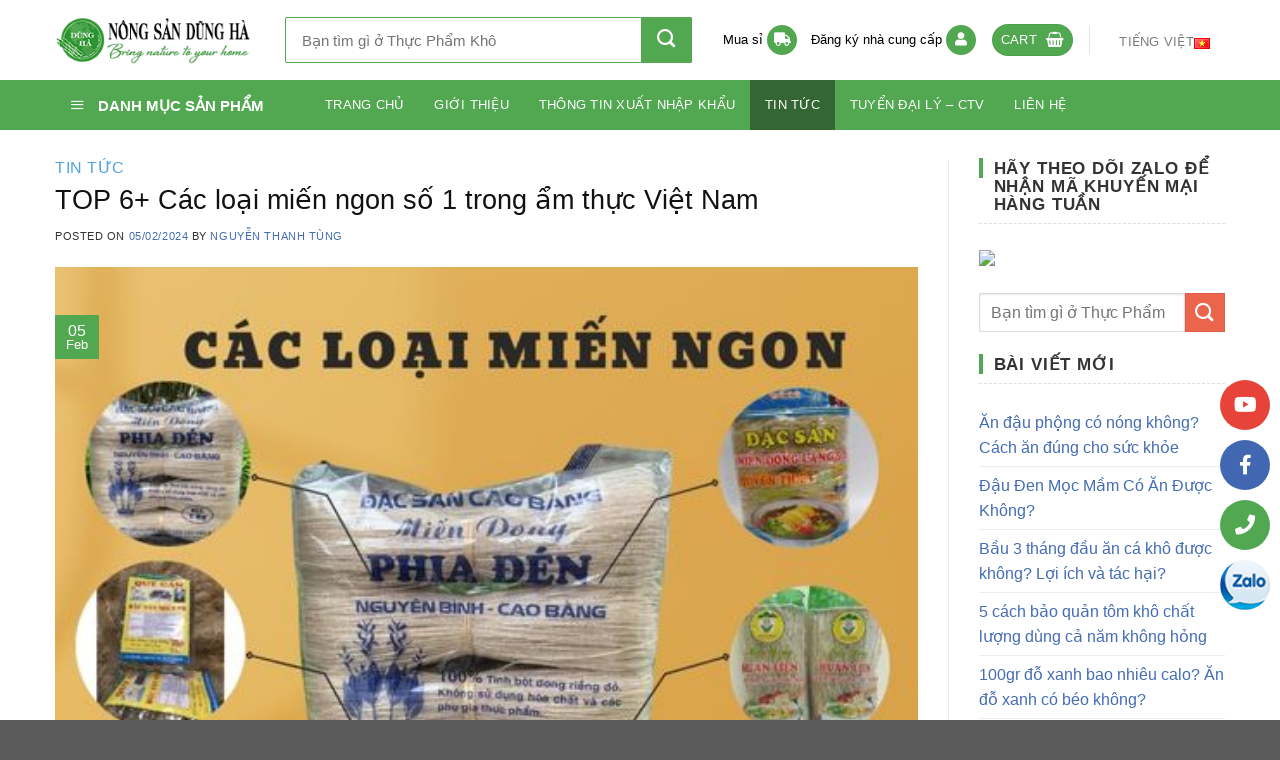

--- FILE ---
content_type: text/html; charset=UTF-8
request_url: https://thucphamkho.vn/cac-loai-mien-ngon/
body_size: 35648
content:
<!DOCTYPE html>
<!--[if IE 9 ]> <html lang="vi-VN" class="ie9 loading-site no-js"> <![endif]-->
<!--[if IE 8 ]> <html lang="vi-VN" class="ie8 loading-site no-js"> <![endif]-->
<!--[if (gte IE 9)|!(IE)]><!--><html lang="vi-VN" class="loading-site no-js"> <!--<![endif]-->
<!-- Google tag (gtag.js) -->
<head>
	<meta charset="UTF-8" />
	<meta name="viewport" content="width=device-width, initial-scale=1.0, maximum-scale=1.0, user-scalable=no" />

	<link rel="profile" href="http://gmpg.org/xfn/11" />
	<link rel="pingback" href="https://thucphamkho.vn/xmlrpc.php" />

	<!-- Optimized with WP Meteor v3.4.16 - https://wordpress.org/plugins/wp-meteor/ --><script data-wpmeteor-nooptimize="true" data-no-optimize="1" data-no-defer>var _wpmeteor={"exclude":true,"gdpr":true,"rdelay":2000,"preload":true,"elementor-animations":true,"elementor-pp":true,"v":"3.4.16","rest_url":"https:\/\/thucphamkho.vn\/wp-json\/"};(()=>{try{new MutationObserver(function(){}),new Promise(function(){}),Object.assign({},{}),document.fonts.ready.then(function(){})}catch{s="wpmeteordisable=1",i=document.location.href,i.match(/[?&]wpmeteordisable/)||(o="",i.indexOf("?")==-1?i.indexOf("#")==-1?o=i+"?"+s:o=i.replace("#","?"+s+"#"):i.indexOf("#")==-1?o=i+"&"+s:o=i.replace("#","&"+s+"#"),document.location.href=o)}var s,i,o;})();

</script><script data-wpmeteor-nooptimize="true" data-no-optimize="1" data-no-defer>(()=>{var v="addEventListener",ue="removeEventListener",p="getAttribute",L="setAttribute",pe="removeAttribute",N="hasAttribute",St="querySelector",F=St+"All",U="appendChild",Q="removeChild",fe="createElement",T="tagName",Ae="getOwnPropertyDescriptor",y="prototype",W="__lookupGetter__",Ee="__lookupSetter__",m="DOMContentLoaded",f="load",B="pageshow",me="error";var d=window,c=document,Te=c.documentElement;var $=console.error;var Ke=!0,X=class{constructor(){this.known=[]}init(){let t,n,s=(r,a)=>{if(Ke&&r&&r.fn&&!r.__wpmeteor){let o=function(i){return i===r?this:(c[v](m,l=>{i.call(c,r,l,"jQueryMock")}),this)};this.known.push([r,r.fn.ready,r.fn.init?.prototype?.ready]),r.fn.ready=o,r.fn.init?.prototype?.ready&&(r.fn.init.prototype.ready=o),r.__wpmeteor=!0}return r};window.jQuery||window.$,Object.defineProperty(window,"jQuery",{get(){return t},set(r){t=s(r,"jQuery")},configurable:!0}),Object.defineProperty(window,"$",{get(){return n},set(r){n=s(r,"$")},configurable:!0})}unmock(){this.known.forEach(([t,n,s])=>{t.fn.ready=n,t.fn.init?.prototype?.ready&&s&&(t.fn.init.prototype.ready=s)}),Ke=!1}};var ge="fpo:first-interaction",he="fpo:replay-captured-events";var Je="fpo:element-loaded",Se="fpo:images-loaded",M="fpo:the-end";var Z="click",V=window,Qe=V.addEventListener.bind(V),Xe=V.removeEventListener.bind(V),Ge="removeAttribute",ve="getAttribute",Gt="setAttribute",Ne=["touchstart","touchmove","touchend","touchcancel","keydown","wheel"],Ze=["mouseover","mouseout",Z],Nt=["touchstart","touchend","touchcancel","mouseover","mouseout",Z],R="data-wpmeteor-";var Ue="dispatchEvent",je=e=>{let t=new MouseEvent(Z,{view:e.view,bubbles:!0,cancelable:!0});return Object.defineProperty(t,"target",{writable:!1,value:e.target}),t},Be=class{static capture(){let t=!1,[,n,s]=`${window.Promise}`.split(/[\s[(){]+/s);if(V["__"+s+n])return;let r=[],a=o=>{if(o.target&&Ue in o.target){if(!o.isTrusted)return;if(o.cancelable&&!Ne.includes(o.type))try{o.preventDefault()}catch{}o.stopImmediatePropagation(),o.type===Z?r.push(je(o)):Nt.includes(o.type)&&r.push(o),o.target[Gt](R+o.type,!0),t||(t=!0,V[Ue](new CustomEvent(ge)))}};V.addEventListener(he,()=>{Ze.forEach(l=>Xe(l,a,{passive:!1,capture:!0})),Ne.forEach(l=>Xe(l,a,{passive:!0,capture:!0}));let o;for(;o=r.shift();){var i=o.target;i[ve](R+"touchstart")&&i[ve](R+"touchend")&&!i[ve](R+Z)?(i[ve](R+"touchmove")||r.push(je(o)),i[Ge](R+"touchstart"),i[Ge](R+"touchend")):i[Ge](R+o.type),i[Ue](o)}}),Ze.forEach(o=>Qe(o,a,{passive:!1,capture:!0})),Ne.forEach(o=>Qe(o,a,{passive:!0,capture:!0}))}};var et=Be;var j=class{constructor(){this.l=[]}emit(t,n=null){this.l[t]&&this.l[t].forEach(s=>s(n))}on(t,n){this.l[t]||=[],this.l[t].push(n)}off(t,n){this.l[t]=(this.l[t]||[]).filter(s=>s!==n)}};var D=new j;var ye=c[fe]("span");ye[L]("id","elementor-device-mode");ye[L]("class","elementor-screen-only");var Ut=!1,tt=()=>(Ut||c.body[U](ye),getComputedStyle(ye,":after").content.replace(/"/g,""));var rt=e=>e[p]("class")||"",nt=(e,t)=>e[L]("class",t),st=()=>{d[v](f,function(){let e=tt(),t=Math.max(Te.clientWidth||0,d.innerWidth||0),n=Math.max(Te.clientHeight||0,d.innerHeight||0),s=["_animation_"+e,"animation_"+e,"_animation","_animation","animation"];Array.from(c[F](".elementor-invisible")).forEach(r=>{let a=r.getBoundingClientRect();if(a.top+d.scrollY<=n&&a.left+d.scrollX<t)try{let i=JSON.parse(r[p]("data-settings"));if(i.trigger_source)return;let l=i._animation_delay||i.animation_delay||0,u,E;for(var o=0;o<s.length;o++)if(i[s[o]]){E=s[o],u=i[E];break}if(u){let q=rt(r),J=u==="none"?q:q+" animated "+u,At=setTimeout(()=>{nt(r,J.replace(/\belementor-invisible\b/,"")),s.forEach(Tt=>delete i[Tt]),r[L]("data-settings",JSON.stringify(i))},l);D.on("fi",()=>{clearTimeout(At),nt(r,rt(r).replace(new RegExp("\b"+u+"\b"),""))})}}catch(i){console.error(i)}})})};var ot="data-in-mega_smartmenus",it=()=>{let e=c[fe]("div");e.innerHTML='<span class="sub-arrow --wp-meteor"><i class="fa" aria-hidden="true"></i></span>';let t=e.firstChild,n=s=>{let r=[];for(;s=s.previousElementSibling;)r.push(s);return r};c[v](m,function(){Array.from(c[F](".pp-advanced-menu ul")).forEach(s=>{if(s[p](ot))return;(s[p]("class")||"").match(/\bmega-menu\b/)&&s[F]("ul").forEach(o=>{o[L](ot,!0)});let r=n(s),a=r.filter(o=>o).filter(o=>o[T]==="A").pop();if(a||(a=r.map(o=>Array.from(o[F]("a"))).filter(o=>o).flat().pop()),a){let o=t.cloneNode(!0);a[U](o),new MutationObserver(l=>{l.forEach(({addedNodes:u})=>{u.forEach(E=>{if(E.nodeType===1&&E[T]==="SPAN")try{a[Q](o)}catch{}})})}).observe(a,{childList:!0})}})})};var w="readystatechange",A="message";var Y="SCRIPT",g="data-wpmeteor-",b=Object.defineProperty,Ve=Object.defineProperties,P="javascript/blocked",Pe=/^\s*(application|text)\/javascript|module\s*$/i,mt="requestAnimationFrame",gt="requestIdleCallback",ie="setTimeout",Ie="__dynamic",I=d.constructor.name+"::",ce=c.constructor.name+"::",ht=function(e,t){t=t||d;for(var n=0;n<this.length;n++)e.call(t,this[n],n,this)};"NodeList"in d&&!NodeList[y].forEach&&(NodeList[y].forEach=ht);"HTMLCollection"in d&&!HTMLCollection[y].forEach&&(HTMLCollection[y].forEach=ht);_wpmeteor["elementor-animations"]&&st(),_wpmeteor["elementor-pp"]&&it();var _e=[],Le=[],ee=[],se=!1,k=[],h={},He=!1,Bt=0,H=c.visibilityState==="visible"?d[mt]:d[ie],vt=d[gt]||H;c[v]("visibilitychange",()=>{H=c.visibilityState==="visible"?d[mt]:d[ie],vt=d[gt]||H});var C=d[ie],De,z=["src","type"],x=Object,te="definePropert";x[te+"y"]=(e,t,n)=>{if(e===d&&["jQuery","onload"].indexOf(t)>=0||(e===c||e===c.body)&&["readyState","write","writeln","on"+w].indexOf(t)>=0)return["on"+w,"on"+f].indexOf(t)&&n.set&&(h["on"+w]=h["on"+w]||[],h["on"+w].push(n.set)),e;if(e instanceof HTMLScriptElement&&z.indexOf(t)>=0){if(!e[t+"__def"]){let s=x[Ae](e,t);b(e,t,{set(r){return e[t+"__set"]?e[t+"__set"].call(e,r):s.set.call(e,r)},get(){return e[t+"__get"]?e[t+"__get"].call(e):s.get.call(e)}}),e[t+"__def"]=!0}return n.get&&(e[t+"__get"]=n.get),n.set&&(e[t+"__set"]=n.set),e}return b(e,t,n)};x[te+"ies"]=(e,t)=>{for(let n in t)x[te+"y"](e,n,t[n]);for(let n of x.getOwnPropertySymbols(t))x[te+"y"](e,n,t[n]);return e};var qe=EventTarget[y][v],yt=EventTarget[y][ue],ae=qe.bind(c),Ct=yt.bind(c),G=qe.bind(d),_t=yt.bind(d),Lt=Document[y].createElement,le=Lt.bind(c),de=c.__proto__[W]("readyState").bind(c),ct="loading";b(c,"readyState",{get(){return ct},set(e){return ct=e}});var at=e=>k.filter(([t,,n],s)=>{if(!(e.indexOf(t.type)<0)){n||(n=t.target);try{let r=n.constructor.name+"::"+t.type;for(let a=0;a<h[r].length;a++)if(h[r][a]){let o=r+"::"+s+"::"+a;if(!xe[o])return!0}}catch{}}}).length,oe,xe={},K=e=>{k.forEach(([t,n,s],r)=>{if(!(e.indexOf(t.type)<0)){s||(s=t.target);try{let a=s.constructor.name+"::"+t.type;if((h[a]||[]).length)for(let o=0;o<h[a].length;o++){let i=h[a][o];if(i){let l=a+"::"+r+"::"+o;if(!xe[l]){xe[l]=!0,c.readyState=n,oe=a;try{Bt++,!i[y]||i[y].constructor===i?i.bind(s)(t):i(t)}catch(u){$(u,i)}oe=null}}}}catch(a){$(a)}}})};ae(m,e=>{k.push([new e.constructor(m,e),de(),c])});ae(w,e=>{k.push([new e.constructor(w,e),de(),c])});G(m,e=>{k.push([new e.constructor(m,e),de(),d])});G(f,e=>{He=!0,k.push([new e.constructor(f,e),de(),d]),O||K([m,w,A,f,B])});G(B,e=>{k.push([new e.constructor(B,e),de(),d]),O||K([m,w,A,f,B])});var wt=e=>{k.push([e,c.readyState,d])},Ot=d[W]("onmessage"),Rt=d[Ee]("onmessage"),Pt=()=>{_t(A,wt),(h[I+"message"]||[]).forEach(e=>{G(A,e)}),b(d,"onmessage",{get:Ot,set:Rt})};G(A,wt);var Dt=new X;Dt.init();var Fe=()=>{!O&&!se&&(O=!0,c.readyState="loading",H($e),H(S)),He||G(f,()=>{Fe()})};G(ge,()=>{Fe()});D.on(Se,()=>{Fe()});_wpmeteor.rdelay>=0&&et.capture();var re=[-1],Ce=e=>{re=re.filter(t=>t!==e.target),re.length||C(D.emit.bind(D,M))};var O=!1,S=()=>{let e=_e.shift();if(e)e[p](g+"src")?e[N]("async")||e[Ie]?(e.isConnected&&(re.push(e),setTimeout(Ce,1e3,{target:e})),Oe(e,Ce),C(S)):Oe(e,C.bind(null,S)):(e.origtype==P&&Oe(e),C(S));else if(Le.length)_e.push(...Le),Le.length=0,C(S);else if(at([m,w,A]))K([m,w,A]),C(S);else if(He)if(at([f,B,A]))K([f,B,A]),C(S);else if(re.length>1)vt(S);else if(ee.length)_e.push(...ee),ee.length=0,C(S);else{if(d.RocketLazyLoadScripts)try{RocketLazyLoadScripts.run()}catch(t){$(t)}c.readyState="complete",Pt(),Dt.unmock(),O=!1,se=!0,d[ie](()=>Ce({target:-1}))}else O=!1},xt=e=>{let t=le(Y),n=e.attributes;for(var s=n.length-1;s>=0;s--)n[s].name.startsWith(g)||t[L](n[s].name,n[s].value);let r=e[p](g+"type");r?t.type=r:t.type="text/javascript",(e.textContent||"").match(/^\s*class RocketLazyLoadScripts/)?t.textContent=e.textContent.replace(/^\s*class\s*RocketLazyLoadScripts/,"window.RocketLazyLoadScripts=class").replace("RocketLazyLoadScripts.run();",""):t.textContent=e.textContent;for(let a of["onload","onerror","onreadystatechange"])e[a]&&(t[a]=e[a]);return t},Oe=(e,t)=>{let n=e[p](g+"src");if(n){let s=qe.bind(e);e.isConnected&&t&&(s(f,t),s(me,t)),e.origtype=e[p](g+"type")||"text/javascript",e.origsrc=n,(!e.isConnected||e[N]("nomodule")||e.type&&!Pe.test(e.type))&&t&&t(new Event(f,{target:e}))}else e.origtype===P?(e.origtype=e[p](g+"type")||"text/javascript",e[pe]("integrity"),e.textContent=e.textContent+`
`):t&&t(new Event(f,{target:e}))},We=(e,t)=>{let n=(h[e]||[]).indexOf(t);if(n>=0)return h[e][n]=void 0,!0},lt=(e,t,...n)=>{if("HTMLDocument::"+m==oe&&e===m&&!t.toString().match(/jQueryMock/)){D.on(M,c[v].bind(c,e,t,...n));return}if(t&&(e===m||e===w)){let s=ce+e;h[s]=h[s]||[],h[s].push(t),se&&K([e]);return}return ae(e,t,...n)},dt=(e,t,...n)=>{if(e===m){let s=ce+e;We(s,t)}return Ct(e,t,...n)};Ve(c,{[v]:{get(){return lt},set(){return lt}},[ue]:{get(){return dt},set(){return dt}}});var ne=c.createDocumentFragment(),$e=()=>{ne.hasChildNodes()&&(c.head[U](ne),ne=c.createDocumentFragment())},ut={},we=e=>{if(e)try{let t=new URL(e,c.location.href),n=t.origin;if(n&&!ut[n]&&c.location.host!==t.host){let s=le("link");s.rel="preconnect",s.href=n,ne[U](s),ut[n]=!0,O&&H($e)}}catch{}},be={},kt=(e,t,n,s)=>{let r=le("link");r.rel=t?"modulepre"+f:"pre"+f,r.as="script",n&&r[L]("crossorigin",n),s&&r[L]("integrity",s);try{e=new URL(e,c.location.href).href}catch{}r.href=e,ne[U](r),be[e]=!0,O&&H($e)},ke=function(...e){let t=le(...e);if(!e||e[0].toUpperCase()!==Y||!O)return t;let n=t[L].bind(t),s=t[p].bind(t),r=t[pe].bind(t),a=t[N].bind(t),o=t[W]("attributes").bind(t);return z.forEach(i=>{let l=t[W](i).bind(t),u=t[Ee](i).bind(t);x[te+"y"](t,i,{set(E){return i==="type"&&E&&!Pe.test(E)?n(i,E):((i==="src"&&E||i==="type"&&E&&t.origsrc)&&n("type",P),E?n(g+i,E):r(g+i))},get(){let E=t[p](g+i);if(i==="src")try{return new URL(E,c.location.href).href}catch{}return E}}),b(t,"orig"+i,{set(E){return u(E)},get(){return l()}})}),t[L]=function(i,l){if(z.includes(i))return i==="type"&&l&&!Pe.test(l)?n(i,l):((i==="src"&&l||i==="type"&&l&&t.origsrc)&&n("type",P),l?n(g+i,l):r(g+i));n(i,l)},t[p]=function(i){let l=z.indexOf(i)>=0?s(g+i):s(i);if(i==="src")try{return new URL(l,c.location.href).href}catch{}return l},t[N]=function(i){return z.indexOf(i)>=0?a(g+i):a(i)},b(t,"attributes",{get(){return[...o()].filter(l=>l.name!=="type").map(l=>({name:l.name.match(new RegExp(g))?l.name.replace(g,""):l.name,value:l.value}))}}),t[Ie]=!0,t};Object.defineProperty(Document[y],"createElement",{set(e){e!==ke&&(De=e)},get(){return De||ke}});var Re=new Set,ze=new MutationObserver(e=>{e.forEach(({removedNodes:t,addedNodes:n,target:s})=>{t.forEach(r=>{r.nodeType===1&&Y===r[T]&&"origtype"in r&&Re.delete(r)}),n.forEach(r=>{if(r.nodeType===1)if(Y===r[T]){if("origtype"in r){if(r.origtype!==P)return}else if(r[p]("type")!==P)return;"origtype"in r||z.forEach(o=>{let i=r[W](o).bind(r),l=r[Ee](o).bind(r);b(r,"orig"+o,{set(u){return l(u)},get(){return i()}})});let a=r[p](g+"src");if(Re.has(r)&&$("Inserted twice",r),r.parentNode){Re.add(r);let o=r[p](g+"type");(a||"").match(/\/gtm.js\?/)||r[N]("async")||r[Ie]?(ee.push(r),we(a)):r[N]("defer")||o==="module"?(Le.push(r),we(a)):(a&&!r[N]("nomodule")&&!be[a]&&kt(a,o==="module",r[N]("crossorigin")&&r[p]("crossorigin"),r[p]("integrity")),_e.push(r))}else r[v](f,o=>o.target.parentNode[Q](o.target)),r[v](me,o=>o.target.parentNode[Q](o.target)),s[U](r)}else r[T]==="LINK"&&r[p]("as")==="script"&&(be[r[p]("href")]=!0)})})}),bt={childList:!0,subtree:!0};ze.observe(c.documentElement,bt);var Mt=HTMLElement[y].attachShadow;HTMLElement[y].attachShadow=function(e){let t=Mt.call(this,e);return e.mode==="open"&&ze.observe(t,bt),t};(()=>{let e=x[Ae](HTMLIFrameElement[y],"src");b(HTMLIFrameElement[y],"src",{get(){return this.dataset.fpoSrc?this.dataset.fpoSrc:e.get.call(this)},set(t){delete this.dataset.fpoSrc,e.set.call(this,t)}})})();D.on(M,()=>{(!De||De===ke)&&(Document[y].createElement=Lt,ze.disconnect()),dispatchEvent(new CustomEvent(he)),dispatchEvent(new CustomEvent(M))});var Me=e=>{let t,n;!c.currentScript||!c.currentScript.parentNode?(t=c.body,n=t.lastChild):(n=c.currentScript,t=n.parentNode);try{let s=le("div");s.innerHTML=e,Array.from(s.childNodes).forEach(r=>{r.nodeName===Y?t.insertBefore(xt(r),n):t.insertBefore(r,n)})}catch(s){$(s)}},pt=e=>Me(e+`
`);Ve(c,{write:{get(){return Me},set(e){return Me=e}},writeln:{get(){return pt},set(e){return pt=e}}});var ft=(e,t,...n)=>{if(I+m==oe&&e===m&&!t.toString().match(/jQueryMock/)){D.on(M,d[v].bind(d,e,t,...n));return}if(I+f==oe&&e===f){D.on(M,d[v].bind(d,e,t,...n));return}if(t&&(e===f||e===B||e===m||e===A&&!se)){let s=e===m?ce+e:I+e;h[s]=h[s]||[],h[s].push(t),se&&K([e]);return}return G(e,t,...n)},Et=(e,t,...n)=>{if(e===f||e===m||e===B){let s=e===m?ce+e:I+e;We(s,t)}return _t(e,t,...n)};Ve(d,{[v]:{get(){return ft},set(){return ft}},[ue]:{get(){return Et},set(){return Et}}});var Ye=e=>{let t;return{get(){return t},set(n){return t&&We(e,n),h[e]=h[e]||[],h[e].push(n),t=n}}};G(Je,e=>{let{target:t,event:n}=e.detail,s=t===d?c.body:t,r=s[p](g+"on"+n.type);s[pe](g+"on"+n.type);try{let a=new Function("event",r);t===d?d[v](f,a.bind(t,n)):a.call(t,n)}catch(a){console.err(a)}});{let e=Ye(I+f);b(d,"onload",e),ae(m,()=>{b(c.body,"onload",e)})}b(c,"onreadystatechange",Ye(ce+w));b(d,"onmessage",Ye(I+A));(()=>{let e=d.innerHeight,t=d.innerWidth,n=r=>{let o={"4g":1250,"3g":2500,"2g":2500}[(navigator.connection||{}).effectiveType]||0,i=r.getBoundingClientRect(),l={top:-1*e-o,left:-1*t-o,bottom:e+o,right:t+o};return!(i.left>=l.right||i.right<=l.left||i.top>=l.bottom||i.bottom<=l.top)},s=(r=!0)=>{let a=1,o=-1,i={},l=()=>{o++,--a||d[ie](D.emit.bind(D,Se),_wpmeteor.rdelay)};Array.from(c.getElementsByTagName("*")).forEach(u=>{let E,q,J;if(u[T]==="IMG"){let _=u.currentSrc||u.src;_&&!i[_]&&!_.match(/^data:/i)&&((u.loading||"").toLowerCase()!=="lazy"||n(u))&&(E=_)}else if(u[T]===Y)we(u[p](g+"src"));else if(u[T]==="LINK"&&u[p]("as")==="script"&&["pre"+f,"modulepre"+f].indexOf(u[p]("rel"))>=0)be[u[p]("href")]=!0;else if((q=d.getComputedStyle(u))&&(J=(q.backgroundImage||"").match(/^url\s*\((.*?)\)/i))&&(J||[]).length){let _=J[0].slice(4,-1).replace(/"/g,"");!i[_]&&!_.match(/^data:/i)&&(E=_)}if(E){i[E]=!0;let _=new Image;r&&(a++,_[v](f,l),_[v](me,l)),_.src=E}}),c.fonts.ready.then(()=>{l()})};_wpmeteor.rdelay===0?ae(m,s):G(f,s)})();})();
//1.0.42

</script><script data-no-optimize="1" data-no-defer type="javascript/blocked" data-wpmeteor-type="text/javascript" >(function(html){html.className = html.className.replace(/\bno-js\b/,'js')})(document.documentElement);</script>
<meta name='robots' content='index, follow, max-image-preview:large, max-snippet:-1, max-video-preview:-1' />
<meta name="viewport" content="width=device-width, initial-scale=1" />
	<!-- This site is optimized with the Yoast SEO plugin v26.4 - https://yoast.com/wordpress/plugins/seo/ -->
	<title>TOP 6+ Các loại miến ngon số 1 trong ẩm thực Việt Nam</title>
	<meta name="description" content="Miến là một nét đẹp trong ẩm thực Việt. Vậy bạn có biết các loại miến ngon trong ẩm thực Việt là loại nào không? Cùng thucphamkho tìm hiểu nhé" />
	<link rel="canonical" href="https://thucphamkho.vn/cac-loai-mien-ngon/" />
	<meta property="og:locale" content="vi_VN" />
	<meta property="og:type" content="article" />
	<meta property="og:title" content="TOP 6+ Các loại miến ngon số 1 trong ẩm thực Việt Nam" />
	<meta property="og:description" content="Miến là một nét đẹp trong ẩm thực Việt. Vậy bạn có biết các loại miến ngon trong ẩm thực Việt là loại nào không? Cùng thucphamkho tìm hiểu nhé" />
	<meta property="og:url" content="https://thucphamkho.vn/cac-loai-mien-ngon/" />
	<meta property="og:site_name" content="Thực phẩm khô" />
	<meta property="article:publisher" content="https://www.facebook.com/thucphamkhodh" />
	<meta property="article:author" content="https://www.facebook.com/tung.tute.775" />
	<meta property="article:published_time" content="2024-02-05T05:21:52+00:00" />
	<meta property="article:modified_time" content="2024-02-05T05:35:55+00:00" />
	<meta property="og:image" content="https://thucphamkho.vn/wp-content/uploads/2024/02/cac-loai-mien-ngon-so-1-trong-am-thuc-viet.jpg" />
	<meta property="og:image:width" content="500" />
	<meta property="og:image:height" content="400" />
	<meta property="og:image:type" content="image/jpeg" />
	<meta name="author" content="Nguyễn Thanh Tùng" />
	<meta name="twitter:card" content="summary_large_image" />
	<meta name="twitter:label1" content="Written by" />
	<meta name="twitter:data1" content="Nguyễn Thanh Tùng" />
	<meta name="twitter:label2" content="Est. reading time" />
	<meta name="twitter:data2" content="14 minutes" />
	<script type="application/ld+json" class="yoast-schema-graph">{"@context":"https://schema.org","@graph":[{"@type":"Article","@id":"https://thucphamkho.vn/cac-loai-mien-ngon/#article","isPartOf":{"@id":"https://thucphamkho.vn/cac-loai-mien-ngon/"},"author":{"name":"Nguyễn Thanh Tùng","@id":"https://thucphamkho.vn/#/schema/person/f9301d49fb648dcb6e322324ccc3e0ca"},"headline":"TOP 6+ Các loại miến ngon số 1 trong ẩm thực Việt Nam","datePublished":"2024-02-05T05:21:52+00:00","dateModified":"2024-02-05T05:35:55+00:00","mainEntityOfPage":{"@id":"https://thucphamkho.vn/cac-loai-mien-ngon/"},"wordCount":3428,"publisher":{"@id":"https://thucphamkho.vn/#organization"},"image":{"@id":"https://thucphamkho.vn/cac-loai-mien-ngon/#primaryimage"},"thumbnailUrl":"https://thucphamkho.vn/wp-content/uploads/2024/02/cac-loai-mien-ngon-so-1-trong-am-thuc-viet.jpg","articleSection":["Tin tức"],"inLanguage":"vi-VN"},{"@type":"WebPage","@id":"https://thucphamkho.vn/cac-loai-mien-ngon/","url":"https://thucphamkho.vn/cac-loai-mien-ngon/","name":"TOP 6+ Các loại miến ngon số 1 trong ẩm thực Việt Nam","isPartOf":{"@id":"https://thucphamkho.vn/#website"},"primaryImageOfPage":{"@id":"https://thucphamkho.vn/cac-loai-mien-ngon/#primaryimage"},"image":{"@id":"https://thucphamkho.vn/cac-loai-mien-ngon/#primaryimage"},"thumbnailUrl":"https://thucphamkho.vn/wp-content/uploads/2024/02/cac-loai-mien-ngon-so-1-trong-am-thuc-viet.jpg","datePublished":"2024-02-05T05:21:52+00:00","dateModified":"2024-02-05T05:35:55+00:00","description":"Miến là một nét đẹp trong ẩm thực Việt. Vậy bạn có biết các loại miến ngon trong ẩm thực Việt là loại nào không? Cùng thucphamkho tìm hiểu nhé","breadcrumb":{"@id":"https://thucphamkho.vn/cac-loai-mien-ngon/#breadcrumb"},"inLanguage":"vi-VN","potentialAction":[{"@type":"ReadAction","target":["https://thucphamkho.vn/cac-loai-mien-ngon/"]}]},{"@type":"ImageObject","inLanguage":"vi-VN","@id":"https://thucphamkho.vn/cac-loai-mien-ngon/#primaryimage","url":"https://thucphamkho.vn/wp-content/uploads/2024/02/cac-loai-mien-ngon-so-1-trong-am-thuc-viet.jpg","contentUrl":"https://thucphamkho.vn/wp-content/uploads/2024/02/cac-loai-mien-ngon-so-1-trong-am-thuc-viet.jpg","width":500,"height":400,"caption":"cac-loai-mien-ngon-so-1-trong-am-thuc-viet"},{"@type":"BreadcrumbList","@id":"https://thucphamkho.vn/cac-loai-mien-ngon/#breadcrumb","itemListElement":[{"@type":"ListItem","position":1,"name":"Home","item":"https://thucphamkho.vn/"},{"@type":"ListItem","position":2,"name":"TOP 6+ Các loại miến ngon số 1 trong ẩm thực Việt Nam"}]},{"@type":"WebSite","@id":"https://thucphamkho.vn/#website","url":"https://thucphamkho.vn/","name":"Thực phẩm khô","description":"Nơi mua bán nông sản khô chất lượng cao","publisher":{"@id":"https://thucphamkho.vn/#organization"},"potentialAction":[{"@type":"SearchAction","target":{"@type":"EntryPoint","urlTemplate":"https://thucphamkho.vn/?s={search_term_string}"},"query-input":{"@type":"PropertyValueSpecification","valueRequired":true,"valueName":"search_term_string"}}],"inLanguage":"vi-VN"},{"@type":"Organization","@id":"https://thucphamkho.vn/#organization","name":"THỰC PHẨM KHÔ DŨNG HÀ","url":"https://thucphamkho.vn/","logo":{"@type":"ImageObject","inLanguage":"vi-VN","@id":"https://thucphamkho.vn/#/schema/logo/image/","url":"https://thucphamkho.vn/wp-content/uploads/2019/07/logo.png","contentUrl":"https://thucphamkho.vn/wp-content/uploads/2019/07/logo.png","width":240,"height":60,"caption":"THỰC PHẨM KHÔ DŨNG HÀ"},"image":{"@id":"https://thucphamkho.vn/#/schema/logo/image/"},"sameAs":["https://www.facebook.com/thucphamkhodh"]},{"@type":"Person","@id":"https://thucphamkho.vn/#/schema/person/f9301d49fb648dcb6e322324ccc3e0ca","name":"Nguyễn Thanh Tùng","image":{"@type":"ImageObject","inLanguage":"vi-VN","@id":"https://thucphamkho.vn/#/schema/person/image/","url":"https://secure.gravatar.com/avatar/f521ed394a50e62adb4dd0159331e1880aad772475205762ecb4fcfb4e9e1621?s=96&d=identicon&r=g","contentUrl":"https://secure.gravatar.com/avatar/f521ed394a50e62adb4dd0159331e1880aad772475205762ecb4fcfb4e9e1621?s=96&d=identicon&r=g","caption":"Nguyễn Thanh Tùng"},"description":"Xin chào mọi người, mình tên là Nguyễn Thanh Tùng, năm nay mình 24 tuổi, mình hiện tại đang sinh sống và làm việc tại Hà Nội. Mình học Đại học Kinh Doanh và Công Nghệ Hà Nội chuyên ngành Công Nghệ Thông Tin. Nhưng chẳng biết cơ duyên nào đó mà mình đã tìm tới với ngành nghề Marketing này. Hiện tại thì mình đang theo đuổi con đường SEO và Content Marketing. Mình làm nghề SEO và Content Marketing năm nay đã được 3 năm về lĩnh vực Nông Sản. Với mong muốn rằng sẽ đem tới cho người đọc vô sô các thông tin bổ ích và sản phẩm mới ở khắp mọi miền Tổ Quốc. Với việc đam mê và tâm huyết với nghề, mình đã có rất nhiều đóng góp lớn cho Công Ty để có được vô số những khách hàng tiềm năng. Bên cạnh đó, mình còn là một người không ngừng học hỏi, trao dồi cho bản thân mình các kiến thức bổ ích để cung cấp cho người đọc những thông tin mới và hữu ích nhất. Mỗi ngày, mình dành ra khoảng 2 - 3 tiếng để đọc sách với mong muốn ngôn ngữ của mình trở nên phong phú, giàu truyền cảm tới người đọc nhất. Với tinh thần, trách nhiệm và kinh nghiệm tích lũy được trong 3 năm, mình hi vọng sẽ mang tới cho người đọc những Content chất, bổ ích nhất và giúp Công Ty ngày một phát triển mạnh mẽ hơn.","sameAs":["https://thucphamkho.vn/","https://www.facebook.com/tung.tute.775"],"url":"https://thucphamkho.vn/author/thanhtungmarketing/"}]}</script>
	<!-- / Yoast SEO plugin. -->


<link rel='dns-prefetch' href='//use.fontawesome.com' />
<link rel='prefetch' href='https://thucphamkho.vn/wp-content/themes/flatsome/assets/js/flatsome.js?ver=8e60d746741250b4dd4e' />
<link rel='prefetch' href='https://thucphamkho.vn/wp-content/themes/flatsome/assets/js/chunk.slider.js?ver=3.19.4' />
<link rel='prefetch' href='https://thucphamkho.vn/wp-content/themes/flatsome/assets/js/chunk.popups.js?ver=3.19.4' />
<link rel='prefetch' href='https://thucphamkho.vn/wp-content/themes/flatsome/assets/js/chunk.tooltips.js?ver=3.19.4' />
<link rel='prefetch' href='https://thucphamkho.vn/wp-content/themes/flatsome/assets/js/woocommerce.js?ver=325ad20e90dbc8889310' />
<link rel="alternate" type="application/rss+xml" title="Thực phẩm khô &raquo; Feed" href="https://thucphamkho.vn/feed/" />
<link rel="alternate" type="application/rss+xml" title="Thực phẩm khô &raquo; Comments Feed" href="https://thucphamkho.vn/comments/feed/" />
<link rel="alternate" type="application/rss+xml" title="Thực phẩm khô &raquo; TOP 6+ Các loại miến ngon số 1  trong ẩm thực Việt Nam Comments Feed" href="https://thucphamkho.vn/cac-loai-mien-ngon/feed/" />
<link rel="alternate" title="oEmbed (JSON)" type="application/json+oembed" href="https://thucphamkho.vn/wp-json/oembed/1.0/embed?url=https%3A%2F%2Fthucphamkho.vn%2Fcac-loai-mien-ngon%2F&#038;lang=vi" />
<link rel="alternate" title="oEmbed (XML)" type="text/xml+oembed" href="https://thucphamkho.vn/wp-json/oembed/1.0/embed?url=https%3A%2F%2Fthucphamkho.vn%2Fcac-loai-mien-ngon%2F&#038;format=xml&#038;lang=vi" />
<style id='wp-img-auto-sizes-contain-inline-css' type='text/css'>
img:is([sizes=auto i],[sizes^="auto," i]){contain-intrinsic-size:3000px 1500px}
/*# sourceURL=wp-img-auto-sizes-contain-inline-css */
</style>

<link data-optimized="1" rel='stylesheet' id='dashicons-css' href='https://thucphamkho.vn/wp-content/litespeed/css/f40cb452935b87d5f0d738f06aa7a373.css?ver=8eabc' type='text/css' media='all' />
<link data-optimized="1" rel='stylesheet' id='menu-icons-extra-css' href='https://thucphamkho.vn/wp-content/litespeed/css/fdbe506cbefc389ef20d7a8a6c7e9436.css?ver=5ad59' type='text/css' media='all' />
<style id='wp-emoji-styles-inline-css' type='text/css'>

	img.wp-smiley, img.emoji {
		display: inline !important;
		border: none !important;
		box-shadow: none !important;
		height: 1em !important;
		width: 1em !important;
		margin: 0 0.07em !important;
		vertical-align: -0.1em !important;
		background: none !important;
		padding: 0 !important;
	}
/*# sourceURL=wp-emoji-styles-inline-css */
</style>
<style id='wp-block-library-inline-css' type='text/css'>
:root{--wp-block-synced-color:#7a00df;--wp-block-synced-color--rgb:122,0,223;--wp-bound-block-color:var(--wp-block-synced-color);--wp-editor-canvas-background:#ddd;--wp-admin-theme-color:#007cba;--wp-admin-theme-color--rgb:0,124,186;--wp-admin-theme-color-darker-10:#006ba1;--wp-admin-theme-color-darker-10--rgb:0,107,160.5;--wp-admin-theme-color-darker-20:#005a87;--wp-admin-theme-color-darker-20--rgb:0,90,135;--wp-admin-border-width-focus:2px}@media (min-resolution:192dpi){:root{--wp-admin-border-width-focus:1.5px}}.wp-element-button{cursor:pointer}:root .has-very-light-gray-background-color{background-color:#eee}:root .has-very-dark-gray-background-color{background-color:#313131}:root .has-very-light-gray-color{color:#eee}:root .has-very-dark-gray-color{color:#313131}:root .has-vivid-green-cyan-to-vivid-cyan-blue-gradient-background{background:linear-gradient(135deg,#00d084,#0693e3)}:root .has-purple-crush-gradient-background{background:linear-gradient(135deg,#34e2e4,#4721fb 50%,#ab1dfe)}:root .has-hazy-dawn-gradient-background{background:linear-gradient(135deg,#faaca8,#dad0ec)}:root .has-subdued-olive-gradient-background{background:linear-gradient(135deg,#fafae1,#67a671)}:root .has-atomic-cream-gradient-background{background:linear-gradient(135deg,#fdd79a,#004a59)}:root .has-nightshade-gradient-background{background:linear-gradient(135deg,#330968,#31cdcf)}:root .has-midnight-gradient-background{background:linear-gradient(135deg,#020381,#2874fc)}:root{--wp--preset--font-size--normal:16px;--wp--preset--font-size--huge:42px}.has-regular-font-size{font-size:1em}.has-larger-font-size{font-size:2.625em}.has-normal-font-size{font-size:var(--wp--preset--font-size--normal)}.has-huge-font-size{font-size:var(--wp--preset--font-size--huge)}.has-text-align-center{text-align:center}.has-text-align-left{text-align:left}.has-text-align-right{text-align:right}.has-fit-text{white-space:nowrap!important}#end-resizable-editor-section{display:none}.aligncenter{clear:both}.items-justified-left{justify-content:flex-start}.items-justified-center{justify-content:center}.items-justified-right{justify-content:flex-end}.items-justified-space-between{justify-content:space-between}.screen-reader-text{border:0;clip-path:inset(50%);height:1px;margin:-1px;overflow:hidden;padding:0;position:absolute;width:1px;word-wrap:normal!important}.screen-reader-text:focus{background-color:#ddd;clip-path:none;color:#444;display:block;font-size:1em;height:auto;left:5px;line-height:normal;padding:15px 23px 14px;text-decoration:none;top:5px;width:auto;z-index:100000}html :where(.has-border-color){border-style:solid}html :where([style*=border-top-color]){border-top-style:solid}html :where([style*=border-right-color]){border-right-style:solid}html :where([style*=border-bottom-color]){border-bottom-style:solid}html :where([style*=border-left-color]){border-left-style:solid}html :where([style*=border-width]){border-style:solid}html :where([style*=border-top-width]){border-top-style:solid}html :where([style*=border-right-width]){border-right-style:solid}html :where([style*=border-bottom-width]){border-bottom-style:solid}html :where([style*=border-left-width]){border-left-style:solid}html :where(img[class*=wp-image-]){height:auto;max-width:100%}:where(figure){margin:0 0 1em}html :where(.is-position-sticky){--wp-admin--admin-bar--position-offset:var(--wp-admin--admin-bar--height,0px)}@media screen and (max-width:600px){html :where(.is-position-sticky){--wp-admin--admin-bar--position-offset:0px}}

/*# sourceURL=wp-block-library-inline-css */
</style><link data-optimized="1" rel='stylesheet' id='wc-blocks-style-css' href='https://thucphamkho.vn/wp-content/litespeed/css/1fdc2465addb0cdfae30223156b6f8c9.css?ver=55c59' type='text/css' media='all' />
<style id='global-styles-inline-css' type='text/css'>
:root{--wp--preset--aspect-ratio--square: 1;--wp--preset--aspect-ratio--4-3: 4/3;--wp--preset--aspect-ratio--3-4: 3/4;--wp--preset--aspect-ratio--3-2: 3/2;--wp--preset--aspect-ratio--2-3: 2/3;--wp--preset--aspect-ratio--16-9: 16/9;--wp--preset--aspect-ratio--9-16: 9/16;--wp--preset--color--black: #000000;--wp--preset--color--cyan-bluish-gray: #abb8c3;--wp--preset--color--white: #ffffff;--wp--preset--color--pale-pink: #f78da7;--wp--preset--color--vivid-red: #cf2e2e;--wp--preset--color--luminous-vivid-orange: #ff6900;--wp--preset--color--luminous-vivid-amber: #fcb900;--wp--preset--color--light-green-cyan: #7bdcb5;--wp--preset--color--vivid-green-cyan: #00d084;--wp--preset--color--pale-cyan-blue: #8ed1fc;--wp--preset--color--vivid-cyan-blue: #0693e3;--wp--preset--color--vivid-purple: #9b51e0;--wp--preset--color--primary: #52a851;--wp--preset--color--secondary: #ec644b;--wp--preset--color--success: #7a9c59;--wp--preset--color--alert: #b20000;--wp--preset--gradient--vivid-cyan-blue-to-vivid-purple: linear-gradient(135deg,rgb(6,147,227) 0%,rgb(155,81,224) 100%);--wp--preset--gradient--light-green-cyan-to-vivid-green-cyan: linear-gradient(135deg,rgb(122,220,180) 0%,rgb(0,208,130) 100%);--wp--preset--gradient--luminous-vivid-amber-to-luminous-vivid-orange: linear-gradient(135deg,rgb(252,185,0) 0%,rgb(255,105,0) 100%);--wp--preset--gradient--luminous-vivid-orange-to-vivid-red: linear-gradient(135deg,rgb(255,105,0) 0%,rgb(207,46,46) 100%);--wp--preset--gradient--very-light-gray-to-cyan-bluish-gray: linear-gradient(135deg,rgb(238,238,238) 0%,rgb(169,184,195) 100%);--wp--preset--gradient--cool-to-warm-spectrum: linear-gradient(135deg,rgb(74,234,220) 0%,rgb(151,120,209) 20%,rgb(207,42,186) 40%,rgb(238,44,130) 60%,rgb(251,105,98) 80%,rgb(254,248,76) 100%);--wp--preset--gradient--blush-light-purple: linear-gradient(135deg,rgb(255,206,236) 0%,rgb(152,150,240) 100%);--wp--preset--gradient--blush-bordeaux: linear-gradient(135deg,rgb(254,205,165) 0%,rgb(254,45,45) 50%,rgb(107,0,62) 100%);--wp--preset--gradient--luminous-dusk: linear-gradient(135deg,rgb(255,203,112) 0%,rgb(199,81,192) 50%,rgb(65,88,208) 100%);--wp--preset--gradient--pale-ocean: linear-gradient(135deg,rgb(255,245,203) 0%,rgb(182,227,212) 50%,rgb(51,167,181) 100%);--wp--preset--gradient--electric-grass: linear-gradient(135deg,rgb(202,248,128) 0%,rgb(113,206,126) 100%);--wp--preset--gradient--midnight: linear-gradient(135deg,rgb(2,3,129) 0%,rgb(40,116,252) 100%);--wp--preset--font-size--small: 13px;--wp--preset--font-size--medium: 20px;--wp--preset--font-size--large: 36px;--wp--preset--font-size--x-large: 42px;--wp--preset--spacing--20: 0.44rem;--wp--preset--spacing--30: 0.67rem;--wp--preset--spacing--40: 1rem;--wp--preset--spacing--50: 1.5rem;--wp--preset--spacing--60: 2.25rem;--wp--preset--spacing--70: 3.38rem;--wp--preset--spacing--80: 5.06rem;--wp--preset--shadow--natural: 6px 6px 9px rgba(0, 0, 0, 0.2);--wp--preset--shadow--deep: 12px 12px 50px rgba(0, 0, 0, 0.4);--wp--preset--shadow--sharp: 6px 6px 0px rgba(0, 0, 0, 0.2);--wp--preset--shadow--outlined: 6px 6px 0px -3px rgb(255, 255, 255), 6px 6px rgb(0, 0, 0);--wp--preset--shadow--crisp: 6px 6px 0px rgb(0, 0, 0);}:where(body) { margin: 0; }.wp-site-blocks > .alignleft { float: left; margin-right: 2em; }.wp-site-blocks > .alignright { float: right; margin-left: 2em; }.wp-site-blocks > .aligncenter { justify-content: center; margin-left: auto; margin-right: auto; }:where(.is-layout-flex){gap: 0.5em;}:where(.is-layout-grid){gap: 0.5em;}.is-layout-flow > .alignleft{float: left;margin-inline-start: 0;margin-inline-end: 2em;}.is-layout-flow > .alignright{float: right;margin-inline-start: 2em;margin-inline-end: 0;}.is-layout-flow > .aligncenter{margin-left: auto !important;margin-right: auto !important;}.is-layout-constrained > .alignleft{float: left;margin-inline-start: 0;margin-inline-end: 2em;}.is-layout-constrained > .alignright{float: right;margin-inline-start: 2em;margin-inline-end: 0;}.is-layout-constrained > .aligncenter{margin-left: auto !important;margin-right: auto !important;}.is-layout-constrained > :where(:not(.alignleft):not(.alignright):not(.alignfull)){margin-left: auto !important;margin-right: auto !important;}body .is-layout-flex{display: flex;}.is-layout-flex{flex-wrap: wrap;align-items: center;}.is-layout-flex > :is(*, div){margin: 0;}body .is-layout-grid{display: grid;}.is-layout-grid > :is(*, div){margin: 0;}body{padding-top: 0px;padding-right: 0px;padding-bottom: 0px;padding-left: 0px;}a:where(:not(.wp-element-button)){text-decoration: none;}:root :where(.wp-element-button, .wp-block-button__link){background-color: #32373c;border-width: 0;color: #fff;font-family: inherit;font-size: inherit;font-style: inherit;font-weight: inherit;letter-spacing: inherit;line-height: inherit;padding-top: calc(0.667em + 2px);padding-right: calc(1.333em + 2px);padding-bottom: calc(0.667em + 2px);padding-left: calc(1.333em + 2px);text-decoration: none;text-transform: inherit;}.has-black-color{color: var(--wp--preset--color--black) !important;}.has-cyan-bluish-gray-color{color: var(--wp--preset--color--cyan-bluish-gray) !important;}.has-white-color{color: var(--wp--preset--color--white) !important;}.has-pale-pink-color{color: var(--wp--preset--color--pale-pink) !important;}.has-vivid-red-color{color: var(--wp--preset--color--vivid-red) !important;}.has-luminous-vivid-orange-color{color: var(--wp--preset--color--luminous-vivid-orange) !important;}.has-luminous-vivid-amber-color{color: var(--wp--preset--color--luminous-vivid-amber) !important;}.has-light-green-cyan-color{color: var(--wp--preset--color--light-green-cyan) !important;}.has-vivid-green-cyan-color{color: var(--wp--preset--color--vivid-green-cyan) !important;}.has-pale-cyan-blue-color{color: var(--wp--preset--color--pale-cyan-blue) !important;}.has-vivid-cyan-blue-color{color: var(--wp--preset--color--vivid-cyan-blue) !important;}.has-vivid-purple-color{color: var(--wp--preset--color--vivid-purple) !important;}.has-primary-color{color: var(--wp--preset--color--primary) !important;}.has-secondary-color{color: var(--wp--preset--color--secondary) !important;}.has-success-color{color: var(--wp--preset--color--success) !important;}.has-alert-color{color: var(--wp--preset--color--alert) !important;}.has-black-background-color{background-color: var(--wp--preset--color--black) !important;}.has-cyan-bluish-gray-background-color{background-color: var(--wp--preset--color--cyan-bluish-gray) !important;}.has-white-background-color{background-color: var(--wp--preset--color--white) !important;}.has-pale-pink-background-color{background-color: var(--wp--preset--color--pale-pink) !important;}.has-vivid-red-background-color{background-color: var(--wp--preset--color--vivid-red) !important;}.has-luminous-vivid-orange-background-color{background-color: var(--wp--preset--color--luminous-vivid-orange) !important;}.has-luminous-vivid-amber-background-color{background-color: var(--wp--preset--color--luminous-vivid-amber) !important;}.has-light-green-cyan-background-color{background-color: var(--wp--preset--color--light-green-cyan) !important;}.has-vivid-green-cyan-background-color{background-color: var(--wp--preset--color--vivid-green-cyan) !important;}.has-pale-cyan-blue-background-color{background-color: var(--wp--preset--color--pale-cyan-blue) !important;}.has-vivid-cyan-blue-background-color{background-color: var(--wp--preset--color--vivid-cyan-blue) !important;}.has-vivid-purple-background-color{background-color: var(--wp--preset--color--vivid-purple) !important;}.has-primary-background-color{background-color: var(--wp--preset--color--primary) !important;}.has-secondary-background-color{background-color: var(--wp--preset--color--secondary) !important;}.has-success-background-color{background-color: var(--wp--preset--color--success) !important;}.has-alert-background-color{background-color: var(--wp--preset--color--alert) !important;}.has-black-border-color{border-color: var(--wp--preset--color--black) !important;}.has-cyan-bluish-gray-border-color{border-color: var(--wp--preset--color--cyan-bluish-gray) !important;}.has-white-border-color{border-color: var(--wp--preset--color--white) !important;}.has-pale-pink-border-color{border-color: var(--wp--preset--color--pale-pink) !important;}.has-vivid-red-border-color{border-color: var(--wp--preset--color--vivid-red) !important;}.has-luminous-vivid-orange-border-color{border-color: var(--wp--preset--color--luminous-vivid-orange) !important;}.has-luminous-vivid-amber-border-color{border-color: var(--wp--preset--color--luminous-vivid-amber) !important;}.has-light-green-cyan-border-color{border-color: var(--wp--preset--color--light-green-cyan) !important;}.has-vivid-green-cyan-border-color{border-color: var(--wp--preset--color--vivid-green-cyan) !important;}.has-pale-cyan-blue-border-color{border-color: var(--wp--preset--color--pale-cyan-blue) !important;}.has-vivid-cyan-blue-border-color{border-color: var(--wp--preset--color--vivid-cyan-blue) !important;}.has-vivid-purple-border-color{border-color: var(--wp--preset--color--vivid-purple) !important;}.has-primary-border-color{border-color: var(--wp--preset--color--primary) !important;}.has-secondary-border-color{border-color: var(--wp--preset--color--secondary) !important;}.has-success-border-color{border-color: var(--wp--preset--color--success) !important;}.has-alert-border-color{border-color: var(--wp--preset--color--alert) !important;}.has-vivid-cyan-blue-to-vivid-purple-gradient-background{background: var(--wp--preset--gradient--vivid-cyan-blue-to-vivid-purple) !important;}.has-light-green-cyan-to-vivid-green-cyan-gradient-background{background: var(--wp--preset--gradient--light-green-cyan-to-vivid-green-cyan) !important;}.has-luminous-vivid-amber-to-luminous-vivid-orange-gradient-background{background: var(--wp--preset--gradient--luminous-vivid-amber-to-luminous-vivid-orange) !important;}.has-luminous-vivid-orange-to-vivid-red-gradient-background{background: var(--wp--preset--gradient--luminous-vivid-orange-to-vivid-red) !important;}.has-very-light-gray-to-cyan-bluish-gray-gradient-background{background: var(--wp--preset--gradient--very-light-gray-to-cyan-bluish-gray) !important;}.has-cool-to-warm-spectrum-gradient-background{background: var(--wp--preset--gradient--cool-to-warm-spectrum) !important;}.has-blush-light-purple-gradient-background{background: var(--wp--preset--gradient--blush-light-purple) !important;}.has-blush-bordeaux-gradient-background{background: var(--wp--preset--gradient--blush-bordeaux) !important;}.has-luminous-dusk-gradient-background{background: var(--wp--preset--gradient--luminous-dusk) !important;}.has-pale-ocean-gradient-background{background: var(--wp--preset--gradient--pale-ocean) !important;}.has-electric-grass-gradient-background{background: var(--wp--preset--gradient--electric-grass) !important;}.has-midnight-gradient-background{background: var(--wp--preset--gradient--midnight) !important;}.has-small-font-size{font-size: var(--wp--preset--font-size--small) !important;}.has-medium-font-size{font-size: var(--wp--preset--font-size--medium) !important;}.has-large-font-size{font-size: var(--wp--preset--font-size--large) !important;}.has-x-large-font-size{font-size: var(--wp--preset--font-size--x-large) !important;}
/*# sourceURL=global-styles-inline-css */
</style>

<link data-optimized="1" rel='stylesheet' id='contact-form-7-css' href='https://thucphamkho.vn/wp-content/litespeed/css/c79ba4980d4b1799c95331ed8d3867c3.css?ver=c095e' type='text/css' media='all' />
<link data-optimized="1" rel='stylesheet' id='ot-vertical-menu-css-css' href='https://thucphamkho.vn/wp-content/litespeed/css/c6ecdadc42c5bffc31537690eb3c7125.css?ver=24261' type='text/css' media='all' />
<style id='woocommerce-inline-inline-css' type='text/css'>
.woocommerce form .form-row .required { visibility: visible; }
/*# sourceURL=woocommerce-inline-inline-css */
</style>
<link data-optimized="1" rel='stylesheet' id='ez-toc-css' href='https://thucphamkho.vn/wp-content/litespeed/css/76409cce507c2db6bb135bcc09fd98be.css?ver=30df2' type='text/css' media='all' />
<style id='ez-toc-inline-css' type='text/css'>
div#ez-toc-container .ez-toc-title {font-size: 120%;}div#ez-toc-container .ez-toc-title {font-weight: 500;}div#ez-toc-container ul li , div#ez-toc-container ul li a {font-size: 95%;}div#ez-toc-container ul li , div#ez-toc-container ul li a {font-weight: 500;}div#ez-toc-container nav ul ul li {font-size: 90%;}.ez-toc-box-title {font-weight: bold; margin-bottom: 10px; text-align: center; text-transform: uppercase; letter-spacing: 1px; color: #666; padding-bottom: 5px;position:absolute;top:-4%;left:5%;background-color: inherit;transition: top 0.3s ease;}.ez-toc-box-title.toc-closed {top:-25%;}
.ez-toc-container-direction {direction: ltr;}.ez-toc-counter ul{counter-reset: item ;}.ez-toc-counter nav ul li a::before {content: counters(item, '.', decimal) '. ';display: inline-block;counter-increment: item;flex-grow: 0;flex-shrink: 0;margin-right: .2em; float: left; }.ez-toc-widget-direction {direction: ltr;}.ez-toc-widget-container ul{counter-reset: item ;}.ez-toc-widget-container nav ul li a::before {content: counters(item, '.', decimal) '. ';display: inline-block;counter-increment: item;flex-grow: 0;flex-shrink: 0;margin-right: .2em; float: left; }
/*# sourceURL=ez-toc-inline-css */
</style>
<link data-optimized="1" rel='stylesheet' id='custom-flatsome-css' href='https://thucphamkho.vn/wp-content/litespeed/css/1882eb07d594349423385ac8c3ce6a46.css?ver=7b60f' type='text/css' media='all' />
<link data-optimized="1" rel='stylesheet' id='demo-css' href='https://thucphamkho.vn/wp-content/litespeed/css/fd38a136d0885b7bbd1f42d4986125ae.css?ver=9eabe' type='text/css' media='all' />
<link rel='stylesheet' id='bfa-font-awesome-css' href='https://use.fontawesome.com/releases/v5.15.4/css/all.css?ver=2.0.3' type='text/css' media='all' />
<link rel='stylesheet' id='bfa-font-awesome-v4-shim-css' href='https://use.fontawesome.com/releases/v5.15.4/css/v4-shims.css?ver=2.0.3' type='text/css' media='all' />
<style id='bfa-font-awesome-v4-shim-inline-css' type='text/css'>

			@font-face {
				font-family: 'FontAwesome';
				src: url('https://use.fontawesome.com/releases/v5.15.4/webfonts/fa-brands-400.eot'),
				url('https://use.fontawesome.com/releases/v5.15.4/webfonts/fa-brands-400.eot?#iefix') format('embedded-opentype'),
				url('https://use.fontawesome.com/releases/v5.15.4/webfonts/fa-brands-400.woff2') format('woff2'),
				url('https://use.fontawesome.com/releases/v5.15.4/webfonts/fa-brands-400.woff') format('woff'),
				url('https://use.fontawesome.com/releases/v5.15.4/webfonts/fa-brands-400.ttf') format('truetype'),
				url('https://use.fontawesome.com/releases/v5.15.4/webfonts/fa-brands-400.svg#fontawesome') format('svg');
			}

			@font-face {
				font-family: 'FontAwesome';
				src: url('https://use.fontawesome.com/releases/v5.15.4/webfonts/fa-solid-900.eot'),
				url('https://use.fontawesome.com/releases/v5.15.4/webfonts/fa-solid-900.eot?#iefix') format('embedded-opentype'),
				url('https://use.fontawesome.com/releases/v5.15.4/webfonts/fa-solid-900.woff2') format('woff2'),
				url('https://use.fontawesome.com/releases/v5.15.4/webfonts/fa-solid-900.woff') format('woff'),
				url('https://use.fontawesome.com/releases/v5.15.4/webfonts/fa-solid-900.ttf') format('truetype'),
				url('https://use.fontawesome.com/releases/v5.15.4/webfonts/fa-solid-900.svg#fontawesome') format('svg');
			}

			@font-face {
				font-family: 'FontAwesome';
				src: url('https://use.fontawesome.com/releases/v5.15.4/webfonts/fa-regular-400.eot'),
				url('https://use.fontawesome.com/releases/v5.15.4/webfonts/fa-regular-400.eot?#iefix') format('embedded-opentype'),
				url('https://use.fontawesome.com/releases/v5.15.4/webfonts/fa-regular-400.woff2') format('woff2'),
				url('https://use.fontawesome.com/releases/v5.15.4/webfonts/fa-regular-400.woff') format('woff'),
				url('https://use.fontawesome.com/releases/v5.15.4/webfonts/fa-regular-400.ttf') format('truetype'),
				url('https://use.fontawesome.com/releases/v5.15.4/webfonts/fa-regular-400.svg#fontawesome') format('svg');
				unicode-range: U+F004-F005,U+F007,U+F017,U+F022,U+F024,U+F02E,U+F03E,U+F044,U+F057-F059,U+F06E,U+F070,U+F075,U+F07B-F07C,U+F080,U+F086,U+F089,U+F094,U+F09D,U+F0A0,U+F0A4-F0A7,U+F0C5,U+F0C7-F0C8,U+F0E0,U+F0EB,U+F0F3,U+F0F8,U+F0FE,U+F111,U+F118-F11A,U+F11C,U+F133,U+F144,U+F146,U+F14A,U+F14D-F14E,U+F150-F152,U+F15B-F15C,U+F164-F165,U+F185-F186,U+F191-F192,U+F1AD,U+F1C1-F1C9,U+F1CD,U+F1D8,U+F1E3,U+F1EA,U+F1F6,U+F1F9,U+F20A,U+F247-F249,U+F24D,U+F254-F25B,U+F25D,U+F267,U+F271-F274,U+F279,U+F28B,U+F28D,U+F2B5-F2B6,U+F2B9,U+F2BB,U+F2BD,U+F2C1-F2C2,U+F2D0,U+F2D2,U+F2DC,U+F2ED,U+F328,U+F358-F35B,U+F3A5,U+F3D1,U+F410,U+F4AD;
			}
		
/*# sourceURL=bfa-font-awesome-v4-shim-inline-css */
</style>
<link data-optimized="1" rel='stylesheet' id='flatsome-main-css' href='https://thucphamkho.vn/wp-content/litespeed/css/4791523e5f16b27fc75800805a1b8195.css?ver=1d1c5' type='text/css' media='all' />
<style id='flatsome-main-inline-css' type='text/css'>
@font-face {
				font-family: "fl-icons";
				font-display: block;
				src: url(https://thucphamkho.vn/wp-content/themes/flatsome/assets/css/icons/fl-icons.eot?v=3.19.4);
				src:
					url(https://thucphamkho.vn/wp-content/themes/flatsome/assets/css/icons/fl-icons.eot#iefix?v=3.19.4) format("embedded-opentype"),
					url(https://thucphamkho.vn/wp-content/themes/flatsome/assets/css/icons/fl-icons.woff2?v=3.19.4) format("woff2"),
					url(https://thucphamkho.vn/wp-content/themes/flatsome/assets/css/icons/fl-icons.ttf?v=3.19.4) format("truetype"),
					url(https://thucphamkho.vn/wp-content/themes/flatsome/assets/css/icons/fl-icons.woff?v=3.19.4) format("woff"),
					url(https://thucphamkho.vn/wp-content/themes/flatsome/assets/css/icons/fl-icons.svg?v=3.19.4#fl-icons) format("svg");
			}
/*# sourceURL=flatsome-main-inline-css */
</style>
<link data-optimized="1" rel='stylesheet' id='flatsome-shop-css' href='https://thucphamkho.vn/wp-content/litespeed/css/2a5d4279ea5d95356bf5ca17ddabf792.css?ver=948e9' type='text/css' media='all' />
<link data-optimized="1" rel='stylesheet' id='flatsome-style-css' href='https://thucphamkho.vn/wp-content/litespeed/css/ff0f231cfe8624f64ab5252b0e09fedf.css?ver=0faf8' type='text/css' media='all' />
<script data-no-optimize="1" data-no-defer type="javascript/blocked" data-wpmeteor-type="text/javascript"  data-wpmeteor-src="https://thucphamkho.vn/wp-includes/js/jquery/jquery.min.js?ver=3.7.1" id="jquery-core-js"></script>
<script data-no-optimize="1" data-no-defer type="javascript/blocked" data-wpmeteor-type="text/javascript"  data-wpmeteor-src="https://thucphamkho.vn/wp-includes/js/jquery/jquery-migrate.min.js?ver=3.4.1" id="jquery-migrate-js"></script>
<script data-no-optimize="1" data-no-defer type="javascript/blocked" data-wpmeteor-type="text/javascript"  data-wpmeteor-src="https://thucphamkho.vn/wp-content/plugins/woocommerce/assets/js/jquery-blockui/jquery.blockUI.min.js?ver=2.7.0-wc.8.8.6" id="jquery-blockui-js" data-wp-strategy="defer"></script>
<script data-no-optimize="1" data-no-defer type="javascript/blocked" data-wpmeteor-type="text/javascript"  id="wc-add-to-cart-js-extra">
/* <![CDATA[ */
var wc_add_to_cart_params = {"ajax_url":"/wp-admin/admin-ajax.php","wc_ajax_url":"/?wc-ajax=%%endpoint%%","i18n_view_cart":"View cart","cart_url":"https://thucphamkho.vn/gio-hang/","is_cart":"","cart_redirect_after_add":"yes"};
//# sourceURL=wc-add-to-cart-js-extra
/* ]]> */
</script>
<script data-no-optimize="1" data-no-defer type="javascript/blocked" data-wpmeteor-type="text/javascript"  data-wpmeteor-src="https://thucphamkho.vn/wp-content/plugins/woocommerce/assets/js/frontend/add-to-cart.min.js?ver=8.8.6" id="wc-add-to-cart-js" defer="defer" data-wp-strategy="defer"></script>
<script data-no-optimize="1" data-no-defer type="javascript/blocked" data-wpmeteor-type="text/javascript"  data-wpmeteor-src="https://thucphamkho.vn/wp-content/plugins/woocommerce/assets/js/js-cookie/js.cookie.min.js?ver=2.1.4-wc.8.8.6" id="js-cookie-js" data-wp-strategy="defer"></script>
<link rel="https://api.w.org/" href="https://thucphamkho.vn/wp-json/" /><link rel="alternate" title="JSON" type="application/json" href="https://thucphamkho.vn/wp-json/wp/v2/posts/17487" /><link rel="EditURI" type="application/rsd+xml" title="RSD" href="https://thucphamkho.vn/xmlrpc.php?rsd" />
<meta name="generator" content="WordPress 6.9" />
<meta name="generator" content="WooCommerce 8.8.6" />
<link rel='shortlink' href='https://thucphamkho.vn/?p=17487' />
		<script data-no-optimize="1" data-no-defer data-wpmeteor-nooptimize="true">
			document.documentElement.className = document.documentElement.className.replace('no-js', 'js');
		</script>
				<style>
			.no-js img.lazyload {
				display: none;
			}

			figure.wp-block-image img.lazyloading {
				min-width: 150px;
			}

						.lazyload, .lazyloading {
				opacity: 0;
			}

			.lazyloaded {
				opacity: 1;
				transition: opacity 400ms;
				transition-delay: 0ms;
			}

					</style>
			<noscript><style>.woocommerce-product-gallery{ opacity: 1 !important; }</style></noscript>
	<link rel="icon" href="https://thucphamkho.vn/wp-content/uploads/2019/08/fav-dungha.jpg" sizes="32x32" />
<link rel="icon" href="https://thucphamkho.vn/wp-content/uploads/2019/08/fav-dungha.jpg" sizes="192x192" />
<link rel="apple-touch-icon" href="https://thucphamkho.vn/wp-content/uploads/2019/08/fav-dungha.jpg" />
<meta name="msapplication-TileImage" content="https://thucphamkho.vn/wp-content/uploads/2019/08/fav-dungha.jpg" />
<style id="custom-css" type="text/css">:root {--primary-color: #52a851;--fs-color-primary: #52a851;--fs-color-secondary: #ec644b;--fs-color-success: #7a9c59;--fs-color-alert: #b20000;--fs-experimental-link-color: #446cb3;--fs-experimental-link-color-hover: #ec644b;}.tooltipster-base {--tooltip-color: #fff;--tooltip-bg-color: #000;}.off-canvas-right .mfp-content, .off-canvas-left .mfp-content {--drawer-width: 300px;}.off-canvas .mfp-content.off-canvas-cart {--drawer-width: 360px;}.container-width, .full-width .ubermenu-nav, .container, .row{max-width: 1200px}.row.row-collapse{max-width: 1170px}.row.row-small{max-width: 1192.5px}.row.row-large{max-width: 1230px}.header-main{height: 100px}#logo img{max-height: 100px}#logo{width:200px;}.header-bottom{min-height: 10px}.header-top{min-height: 20px}.transparent .header-main{height: 90px}.transparent #logo img{max-height: 90px}.has-transparent + .page-title:first-of-type,.has-transparent + #main > .page-title,.has-transparent + #main > div > .page-title,.has-transparent + #main .page-header-wrapper:first-of-type .page-title{padding-top: 140px;}.header.show-on-scroll,.stuck .header-main{height:70px!important}.stuck #logo img{max-height: 70px!important}.search-form{ width: 51%;}.header-bg-color {background-color: #ffffff}.header-bottom {background-color: #52a851}.top-bar-nav > li > a{line-height: 16px }.header-main .nav > li > a{line-height: 16px }.stuck .header-main .nav > li > a{line-height: 50px }.header-bottom-nav > li > a{line-height: 50px }@media (max-width: 549px) {.header-main{height: 70px}#logo img{max-height: 70px}}.nav-dropdown{font-size:100%}.header-top{background-color:#36568e!important;}body{color: #333333}h1,h2,h3,h4,h5,h6,.heading-font{color: #111111;}.header:not(.transparent) .header-bottom-nav.nav > li > a{color: #ffffff;}.header:not(.transparent) .header-bottom-nav.nav > li > a:hover,.header:not(.transparent) .header-bottom-nav.nav > li.active > a,.header:not(.transparent) .header-bottom-nav.nav > li.current > a,.header:not(.transparent) .header-bottom-nav.nav > li > a.active,.header:not(.transparent) .header-bottom-nav.nav > li > a.current{color: #336632;}.header-bottom-nav.nav-line-bottom > li > a:before,.header-bottom-nav.nav-line-grow > li > a:before,.header-bottom-nav.nav-line > li > a:before,.header-bottom-nav.nav-box > li > a:hover,.header-bottom-nav.nav-box > li.active > a,.header-bottom-nav.nav-pills > li > a:hover,.header-bottom-nav.nav-pills > li.active > a{color:#FFF!important;background-color: #336632;}input[type='submit'], input[type="button"], button:not(.icon), .button:not(.icon){border-radius: 50!important}@media screen and (min-width: 550px){.products .box-vertical .box-image{min-width: 0px!important;width: 0px!important;}}.footer-1{background-color: #ffffff}.footer-2{background-color: #ffffff}.absolute-footer, html{background-color: #5b5b5b}.page-title-small + main .product-container > .row{padding-top:0;}button[name='update_cart'] { display: none; }.nav-vertical-fly-out > li + li {border-top-width: 1px; border-top-style: solid;}/* Custom CSS */.section-title a {float: right;}.variations {position: relative;max-width: 300px;}.btn-zalo-img {bottom: 110px;display: block;position: fixed;right: 10px;z-index: 9999;}.img-circle {border-radius: 50%;}.mobile_call_fixed .line{margin-bottom: 10px;width:60px;display:inline-block}.mobile_call_fixed .line a{display: flex;align-items: center;justify-content: center;color:#fff;width:50px;height:50px;border-radius:50%;background:#777;line-height:50px;font-size:20px;}.mobile_call_fixed {position: fixed;bottom: 160px;z-index: 9999;display: inline-grid;justify-content: flex-end;right: 0;}.mobile_call_fixed .line.facebook{float:right} .mobile_call_fixed .line.youtube a{background:#E74339} .mobile_call_fixed .line.phone a{background:#52a851}.mobile_call_fixed .line.facebook a{background:#4267b2}.label-new.menu-item > a:after{content:"New";}.label-hot.menu-item > a:after{content:"Hot";}.label-sale.menu-item > a:after{content:"Sale";}.label-popular.menu-item > a:after{content:"Popular";}</style>		<style type="text/css" id="wp-custom-css">
			body,
.nav > li > a,
h1, h2, h3, h4, h5, h6, .heading-font, .off-canvas-center .nav-sidebar.nav-vertical > li > a{
    font-family: 'Arial','Helvetica Neue',Helvetica,Arial,sans-serif;
    font-weight: 300;
}
b, strong {
    font-weight: bold;
}
body.home #mega_menu {
    display: none;
}
.wishlist-popup{
	margin-top: 0;
	z-index: 99;
}
/*custom style theme*/
.header-top .nav-pills>li>a{
	line-height: 22px;
}
.header-main {
    height: auto !important;
}
.nav.header-nav > li > a{
	padding-left: 15px;
	padding-right: 15px;
	padding-top: 0;
	padding-bottom: 0;
}
#wide-nav > .flex-row > .flex-left {
    margin-right: 10px;
        max-width: 220px;
    -ms-flex-preferred-size: 220px;
    flex-basis: 220px;
}
#mega-menu-title{
	   height: 40px;
    line-height: 22px;
	font-family: inherit;
	text-transform: uppercase;
}
#mega_menu > li > a{
	padding-left: 15px;
	padding: 11.19px 15px;
}


.woocommerce-pagination{
	margin-top: 20px;
}
.blog-wrapper .post-item .box-text{
	padding-bottom: 0;
}
.absolute-footer{
	padding: 5px 0;
}
.header-nav .has-dropdown .icon-angle-down{
	display: none;
}
.bg-w{
	  padding: 0 15px;
}
.bg-w .col{
	background-color: #fff;
}
.tax-product_cat #wrapper,
.tax-product_cat #main,
.page-template #main {
    background: #f6f6f6;
}
.breadcrumbs{
	text-transform: initial;
}
.head h3 {
    padding: 15px 15px 15px 0;
    font-size: 16px;
    color: #d9232e;
    text-transform: uppercase;
    font-weight: bold;
    margin-bottom: 0;
}

.bd-b{
	 border-bottom: 1px solid #eee;
}
.bd-t{
	 border-top: 1px solid #eee;
}
.hide-divider .is-divider{
	display: none;
}

/*hover product*/
.ng-products-grid .col:not(.col-featured):hover img,
.products .col:not(.col-featured):hover img {
    transform: translateY(-10px);
    -webkit-transform: translateY(-10px);
}

/*single product*/
.product-info form{
    margin-bottom: 0;
}


/*responsive*/
@media (max-width: 849px){
	#logo{
		width: auto !important;
	}
}
@media (max-width: 549px){
	#logo img {
    height: 40px;
    width: auto;
}
}
		</style>
		<style id="kirki-inline-styles"></style>	<!-- Google tag (gtag.js) -->
<script data-no-optimize="1" data-no-defer type="javascript/blocked" data-wpmeteor-type="text/javascript"  async data-wpmeteor-src="https://www.googletagmanager.com/gtag/js?id=G-S8KH8T89EZ"></script>
<script data-no-optimize="1" data-no-defer type="javascript/blocked" data-wpmeteor-type="text/javascript" >
  window.dataLayer = window.dataLayer || [];
  function gtag(){dataLayer.push(arguments);}
  gtag('js', new Date());

  gtag('config', 'G-S8KH8T89EZ');
</script>
     
</head>

<body class="wp-singular post-template-default single single-post postid-17487 single-format-standard wp-theme-flatsome wp-child-theme-flatsome-child theme-flatsome ot-vertical-menu ot-overplay woocommerce-no-js lightbox nav-dropdown-has-arrow nav-dropdown-has-shadow nav-dropdown-has-border">

<a class="skip-link screen-reader-text" href="#main">Skip to content</a>

<div id="wrapper">


<header id="header" class="header ">
   <div class="header-wrapper">
	<div id="masthead" class="header-main hide-for-sticky">
      <div class="header-inner flex-row container logo-left medium-logo-center" role="navigation">

          <!-- Logo -->
          <div id="logo" class="flex-col logo">
            
<!-- Header logo -->
<a href="https://thucphamkho.vn/" title="Thực phẩm khô - Nơi mua bán nông sản khô chất lượng cao" rel="home">
		<img width="240" height="60" src="https://thucphamkho.vn/wp-content/uploads/2019/07/logo.png" class="header_logo header-logo" alt="Thực phẩm khô" loading="lazy" /><img  width="240" height="60" src="https://thucphamkho.vn/wp-content/uploads/2019/07/logo.png" class="header-logo-dark" alt="Thực phẩm khô" loading="lazy" /></a>
          </div>

          <!-- Mobile Left Elements -->
          <div class="flex-col show-for-medium flex-left">
            <ul class="mobile-nav nav nav-left ">
              <li class="nav-icon has-icon">
  <div class="header-button">		<a href="#" data-open="#main-menu" data-pos="left" data-bg="main-menu-overlay" data-color="" class="icon primary button circle is-small" aria-label="Menu" aria-controls="main-menu" aria-expanded="false">

		  <i class="icon-menu" ></i>
		  		</a>
	 </div> </li>
            </ul>
          </div>

          <!-- Left Elements -->
          <div class="flex-col hide-for-medium flex-left
            flex-grow">
            <ul class="header-nav header-nav-main nav nav-left  nav-uppercase" >
              <li class="header-search-form search-form html relative has-icon">
	<div class="header-search-form-wrapper">
		<div class="searchform-wrapper ux-search-box relative is-normal"><form role="search" method="get" class="searchform" action="https://thucphamkho.vn/">
	<div class="flex-row relative">
						<div class="flex-col flex-grow">
			<label class="screen-reader-text" for="woocommerce-product-search-field-0">Search for:</label>
			<input type="search" id="woocommerce-product-search-field-0" class="search-field mb-0" placeholder="Bạn tìm gì ở Thực Phẩm Khô" value="" name="s" />
			<input type="hidden" name="post_type" value="product" />
							<input type="hidden" name="lang" value="vi" />
					</div>
		<div class="flex-col">
			<button type="submit" value="Search" class="ux-search-submit submit-button secondary button  icon mb-0" aria-label="Submit">
				<i class="icon-search" ></i>			</button>
		</div>
	</div>
	<div class="live-search-results text-left z-top"></div>
</form>
</div>	</div>
</li>
            </ul>
          </div>

          <!-- Right Elements -->
          <div class="flex-col hide-for-medium flex-right">
            <ul class="header-nav header-nav-main nav nav-right  nav-uppercase">
              <li class="html custom html_topbar_right"><div class="header-btn">
<a href="#header_btn_muasi" title="Báo giá sỉ"> <span class="desc">Mua sỉ</span>  <span class="icon"><i class="fa fa-truck"></i></span>   </a>
</div></li><li class="html custom html_top_right_text"><div class="header-btn">
<a href="#header_btn_muasi" title="Báo giá sỉ">  <span class="desc">Đăng ký nhà cung cấp</span> <span class="icon"><i class="fa fa-user"></i></span>   </a>
</div></li><li class="cart-item has-icon has-dropdown">
<div class="header-button">
<a href="https://thucphamkho.vn/gio-hang/" class="header-cart-link icon primary button circle is-small" title="Cart" >

<span class="header-cart-title">
   Cart     </span>

    <i class="icon-shopping-basket"
    data-icon-label="0">
  </i>
  </a>
</div>
 <ul class="nav-dropdown nav-dropdown-default">
    <li class="html widget_shopping_cart">
      <div class="widget_shopping_cart_content">
        

	<div class="ux-mini-cart-empty flex flex-row-col text-center pt pb">
				<div class="ux-mini-cart-empty-icon">
			<svg xmlns="http://www.w3.org/2000/svg" viewBox="0 0 17 19" style="opacity:.1;height:80px;">
				<path d="M8.5 0C6.7 0 5.3 1.2 5.3 2.7v2H2.1c-.3 0-.6.3-.7.7L0 18.2c0 .4.2.8.6.8h15.7c.4 0 .7-.3.7-.7v-.1L15.6 5.4c0-.3-.3-.6-.7-.6h-3.2v-2c0-1.6-1.4-2.8-3.2-2.8zM6.7 2.7c0-.8.8-1.4 1.8-1.4s1.8.6 1.8 1.4v2H6.7v-2zm7.5 3.4 1.3 11.5h-14L2.8 6.1h2.5v1.4c0 .4.3.7.7.7.4 0 .7-.3.7-.7V6.1h3.5v1.4c0 .4.3.7.7.7s.7-.3.7-.7V6.1h2.6z" fill-rule="evenodd" clip-rule="evenodd" fill="currentColor"></path>
			</svg>
		</div>
				<p class="woocommerce-mini-cart__empty-message empty">No products in the cart.</p>
					<p class="return-to-shop">
				<a class="button primary wc-backward" href="https://thucphamkho.vn/san-pham/">
					Return to shop				</a>
			</p>
				</div>


      </div>
    </li>
     </ul>

</li>
<li class="header-divider"></li><li class="has-dropdown header-language-dropdown">
	<a href="#">
		Tiếng Việt		<i class="image-icon"><img src="https://thucphamkho.vn/wp-content/plugins/polylang/flags/vn.png" alt="Tiếng Việt" loading="lazy" /></i>		<i class="icon-angle-down" ></i>	</a>
	<ul class="nav-dropdown nav-dropdown-default">
		<li><a href="https://thucphamkho.vn/en/home/" hreflang="en"><i class="icon-image"><img src="https://thucphamkho.vn/wp-content/plugins/polylang/flags/gb.png" alt="English" loading="lazy" /></i> English</a></li><li><a href="https://thucphamkho.vn/cac-loai-mien-ngon/" hreflang="vi"><i class="icon-image"><img src="https://thucphamkho.vn/wp-content/plugins/polylang/flags/vn.png" alt="Tiếng Việt" loading="lazy" /></i> Tiếng Việt</a></li>	</ul>
</li>
            </ul>
          </div>

          <!-- Mobile Right Elements -->
          <div class="flex-col show-for-medium flex-right">
            <ul class="mobile-nav nav nav-right ">
              <li class="has-dropdown header-language-dropdown">
	<a href="#">
		Tiếng Việt		<i class="image-icon"><img src="https://thucphamkho.vn/wp-content/plugins/polylang/flags/vn.png" alt="Tiếng Việt" loading="lazy" /></i>		<i class="icon-angle-down" ></i>	</a>
	<ul class="nav-dropdown nav-dropdown-default">
		<li><a href="https://thucphamkho.vn/en/home/" hreflang="en"><i class="icon-image"><img src="https://thucphamkho.vn/wp-content/plugins/polylang/flags/gb.png" alt="English" loading="lazy" /></i> English</a></li><li><a href="https://thucphamkho.vn/cac-loai-mien-ngon/" hreflang="vi"><i class="icon-image"><img src="https://thucphamkho.vn/wp-content/plugins/polylang/flags/vn.png" alt="Tiếng Việt" loading="lazy" /></i> Tiếng Việt</a></li>	</ul>
</li>
<li class="header-divider"></li><li class="cart-item has-icon">

<div class="header-button">
		<a href="https://thucphamkho.vn/gio-hang/" class="header-cart-link icon primary button circle is-small off-canvas-toggle nav-top-link" title="Cart" data-open="#cart-popup" data-class="off-canvas-cart" data-pos="right" >

    <i class="icon-shopping-basket"
    data-icon-label="0">
  </i>
  </a>
</div>

  <!-- Cart Sidebar Popup -->
  <div id="cart-popup" class="mfp-hide">
  <div class="cart-popup-inner inner-padding cart-popup-inner--sticky">
      <div class="cart-popup-title text-center">
          <span class="heading-font uppercase">Cart</span>
          <div class="is-divider"></div>
      </div>
	  <div class="widget_shopping_cart">
		  <div class="widget_shopping_cart_content">
			  

	<div class="ux-mini-cart-empty flex flex-row-col text-center pt pb">
				<div class="ux-mini-cart-empty-icon">
			<svg xmlns="http://www.w3.org/2000/svg" viewBox="0 0 17 19" style="opacity:.1;height:80px;">
				<path d="M8.5 0C6.7 0 5.3 1.2 5.3 2.7v2H2.1c-.3 0-.6.3-.7.7L0 18.2c0 .4.2.8.6.8h15.7c.4 0 .7-.3.7-.7v-.1L15.6 5.4c0-.3-.3-.6-.7-.6h-3.2v-2c0-1.6-1.4-2.8-3.2-2.8zM6.7 2.7c0-.8.8-1.4 1.8-1.4s1.8.6 1.8 1.4v2H6.7v-2zm7.5 3.4 1.3 11.5h-14L2.8 6.1h2.5v1.4c0 .4.3.7.7.7.4 0 .7-.3.7-.7V6.1h3.5v1.4c0 .4.3.7.7.7s.7-.3.7-.7V6.1h2.6z" fill-rule="evenodd" clip-rule="evenodd" fill="currentColor"></path>
			</svg>
		</div>
				<p class="woocommerce-mini-cart__empty-message empty">No products in the cart.</p>
					<p class="return-to-shop">
				<a class="button primary wc-backward" href="https://thucphamkho.vn/san-pham/">
					Return to shop				</a>
			</p>
				</div>


		  </div>
	  </div>
               </div>
  </div>

</li>
            </ul>
          </div>

      </div>

      </div>
<div id="wide-nav" class="header-bottom wide-nav hide-for-sticky flex-has-center">
    <div class="flex-row container">

                        <div class="flex-col hide-for-medium flex-left">
                <ul class="nav header-nav header-bottom-nav nav-left  nav-box nav-uppercase">
                                <div id="mega-menu-wrap"
                 class="ot-vm-hover">
                <div id="mega-menu-title">
                    <i class="icon-menu"></i> Danh mục sản phẩm                </div>
				<ul id="mega_menu" class="sf-menu sf-vertical"><li id="menu-item-2243" class="menu-item menu-item-type-taxonomy menu-item-object-product_cat menu-item-2243"><a href="https://thucphamkho.vn/do-kho/">ĐỒ KHÔ</a></li>
<li id="menu-item-2244" class="menu-item menu-item-type-taxonomy menu-item-object-product_cat menu-item-2244"><a href="https://thucphamkho.vn/tra/">TRÀ</a></li>
<li id="menu-item-2246" class="menu-item menu-item-type-taxonomy menu-item-object-product_cat menu-item-2246"><a href="https://thucphamkho.vn/bot/">BỘT</a></li>
<li id="menu-item-2248" class="menu-item menu-item-type-taxonomy menu-item-object-product_cat menu-item-2248"><a href="https://thucphamkho.vn/dac-san-ha-giang/">ĐẶC SẢN HÀ GIANG</a></li>
<li id="menu-item-2251" class="menu-item menu-item-type-taxonomy menu-item-object-product_cat menu-item-2251"><a href="https://thucphamkho.vn/hat-dinh-duong/">HẠT DINH DƯỠNG</a></li>
<li id="menu-item-2252" class="menu-item menu-item-type-taxonomy menu-item-object-product_cat menu-item-2252"><a href="https://thucphamkho.vn/thuoc-nam/">THUỐC NAM</a></li>
<li id="menu-item-2253" class="menu-item menu-item-type-taxonomy menu-item-object-product_cat menu-item-2253"><a href="https://thucphamkho.vn/dac-san-tay-bac/">ĐẶC SẢN TÂY BẮC</a></li>
<li id="menu-item-2247" class="menu-item menu-item-type-taxonomy menu-item-object-product_cat menu-item-2247"><a href="https://thucphamkho.vn/san-pham-dang-khuyen-mai/">SẢN PHẨM ĐANG KHUYẾN MÃI</a></li>
</ul>            </div>
			                </ul>
            </div>
            
                        <div class="flex-col hide-for-medium flex-center">
                <ul class="nav header-nav header-bottom-nav nav-center  nav-box nav-uppercase">
                    <li id="menu-item-2389" class="menu-item menu-item-type-custom menu-item-object-custom menu-item-home menu-item-2389 menu-item-design-default"><a href="https://thucphamkho.vn" class="nav-top-link">Trang chủ</a></li>
<li id="menu-item-694" class="menu-item menu-item-type-post_type menu-item-object-page menu-item-694 menu-item-design-default"><a href="https://thucphamkho.vn/gioi-thieu/" class="nav-top-link">Giới thiệu</a></li>
<li id="menu-item-1005" class="menu-item menu-item-type-taxonomy menu-item-object-category menu-item-1005 menu-item-design-default"><a href="https://thucphamkho.vn/thong-tin-xuat-nhap-khau/" class="nav-top-link">Thông tin xuất nhập khẩu</a></li>
<li id="menu-item-697" class="menu-item menu-item-type-taxonomy menu-item-object-category current-post-ancestor current-menu-parent current-post-parent menu-item-697 active menu-item-design-default"><a href="https://thucphamkho.vn/tin-tuc-su-kien/" class="nav-top-link">Tin tức</a></li>
<li id="menu-item-700" class="menu-item menu-item-type-post_type menu-item-object-page menu-item-700 menu-item-design-default"><a href="https://thucphamkho.vn/tuyen-dai-ly-ctv/" class="nav-top-link">Tuyển Đại Lý – CTV</a></li>
<li id="menu-item-693" class="menu-item menu-item-type-post_type menu-item-object-page menu-item-693 menu-item-design-default"><a href="https://thucphamkho.vn/lien-he/" class="nav-top-link">Liên hệ</a></li>
                </ul>
            </div>
            
                        <div class="flex-col hide-for-medium flex-right flex-grow">
              <ul class="nav header-nav header-bottom-nav nav-right  nav-box nav-uppercase">
                                 </ul>
            </div>
            
                          <div class="flex-col show-for-medium flex-grow">
                  <ul class="nav header-bottom-nav nav-center mobile-nav  nav-box nav-uppercase">
                      <li class="header-search-form search-form html relative has-icon">
	<div class="header-search-form-wrapper">
		<div class="searchform-wrapper ux-search-box relative is-normal"><form role="search" method="get" class="searchform" action="https://thucphamkho.vn/">
	<div class="flex-row relative">
						<div class="flex-col flex-grow">
			<label class="screen-reader-text" for="woocommerce-product-search-field-1">Search for:</label>
			<input type="search" id="woocommerce-product-search-field-1" class="search-field mb-0" placeholder="Bạn tìm gì ở Thực Phẩm Khô" value="" name="s" />
			<input type="hidden" name="post_type" value="product" />
							<input type="hidden" name="lang" value="vi" />
					</div>
		<div class="flex-col">
			<button type="submit" value="Search" class="ux-search-submit submit-button secondary button  icon mb-0" aria-label="Submit">
				<i class="icon-search" ></i>			</button>
		</div>
	</div>
	<div class="live-search-results text-left z-top"></div>
</form>
</div>	</div>
</li>
                  </ul>
              </div>
            
    </div>
</div>

<div class="header-bg-container fill"><div class="header-bg-image fill"></div><div class="header-bg-color fill"></div></div>   </div><!-- header-wrapper-->
</header>


<main id="main" class="">
    
<div id="content" class="blog-wrapper blog-single page-wrapper">
	


<div class="row row-large row-divided ">
	
	<div class="large-9 col">
    		


<article id="post-17487" class="post-17487 post type-post status-publish format-standard has-post-thumbnail hentry category-tin-tuc-su-kien">
	<div class="article-inner ">
		<header class="entry-header">
	<div class="entry-header-text entry-header-text-top text-left">
		<h6 class="entry-category is-xsmall"><a href="https://thucphamkho.vn/tin-tuc-su-kien/" rel="category tag">Tin tức</a></h6><h1 class="entry-title">TOP 6+ Các loại miến ngon số 1  trong ẩm thực Việt Nam</h1><div class="entry-divider is-divider small"></div>
	<div class="entry-meta uppercase is-xsmall">
		<span class="posted-on">Posted on <a href="https://thucphamkho.vn/cac-loai-mien-ngon/" rel="bookmark"><time class="entry-date published" datetime="2024-02-05T12:21:52+07:00">05/02/2024</time><time class="updated" datetime="2024-02-05T12:35:55+07:00">05/02/2024</time></a></span> <span class="byline">by <span class="meta-author vcard"><a class="url fn n" href="https://thucphamkho.vn/author/thanhtungmarketing/">Nguyễn Thanh Tùng</a></span></span>	</div>
	</div>
						<div class="entry-image relative">
				<a href="https://thucphamkho.vn/cac-loai-mien-ngon/">
    <img width="500" height="400" src="https://thucphamkho.vn/wp-content/uploads/2024/02/cac-loai-mien-ngon-so-1-trong-am-thuc-viet.jpg" class="attachment-large size-large wp-post-image" alt="cac-loai-mien-ngon-so-1-trong-am-thuc-viet" decoding="async" fetchpriority="high" /></a>
				<div class="badge absolute top post-date badge-square">
	<div class="badge-inner">
		<span class="post-date-day">05</span><br>
		<span class="post-date-month is-small">Feb</span>
	</div>
</div>
			</div>
			</header>
		<div class="entry-content single-page">

	<p>Miến được coi là một món ăn rất được yêu thích trong ẩm thực tại Việt Nam. Với thời buổi phát triển mạnh mẽ như hiện nay, trên thị trường Việt đang có vô số <strong>các loại miến ngon</strong> được làm từ rất nhiều nguyên liệu khác nhau. Vậy hãy cùng <a href="https://thucphamkho.vn/"><strong>Thực phẩm khô</strong></a> dạo quanh một vòng thị trường để tìm hiểu xem <strong>các loại miến ngon số 1</strong> trong ẩm thực Việt nhé.</p>
<div id="ez-toc-container" class="ez-toc-v2_0_78 counter-hierarchy ez-toc-counter ez-toc-grey ez-toc-container-direction">
<div class="ez-toc-title-container">
<p class="ez-toc-title" style="cursor:inherit">Mục lục bài viết:</p>
<span class="ez-toc-title-toggle"><a href="#" class="ez-toc-pull-right ez-toc-btn ez-toc-btn-xs ez-toc-btn-default ez-toc-toggle" aria-label="Toggle Table of Content"><span class="ez-toc-js-icon-con"><span class=""><span class="eztoc-hide" style="display:none;">Toggle</span><span class="ez-toc-icon-toggle-span"><svg style="fill: #999;color:#999" xmlns="http://www.w3.org/2000/svg" class="list-377408" width="20px" height="20px" viewBox="0 0 24 24" fill="none"><path d="M6 6H4v2h2V6zm14 0H8v2h12V6zM4 11h2v2H4v-2zm16 0H8v2h12v-2zM4 16h2v2H4v-2zm16 0H8v2h12v-2z" fill="currentColor"></path></svg><svg style="fill: #999;color:#999" class="arrow-unsorted-368013" xmlns="http://www.w3.org/2000/svg" width="10px" height="10px" viewBox="0 0 24 24" version="1.2" baseProfile="tiny"><path d="M18.2 9.3l-6.2-6.3-6.2 6.3c-.2.2-.3.4-.3.7s.1.5.3.7c.2.2.4.3.7.3h11c.3 0 .5-.1.7-.3.2-.2.3-.5.3-.7s-.1-.5-.3-.7zM5.8 14.7l6.2 6.3 6.2-6.3c.2-.2.3-.5.3-.7s-.1-.5-.3-.7c-.2-.2-.4-.3-.7-.3h-11c-.3 0-.5.1-.7.3-.2.2-.3.5-.3.7s.1.5.3.7z"/></svg></span></span></span></a></span></div>
<nav><ul class='ez-toc-list ez-toc-list-level-1 ' ><li class='ez-toc-page-1 ez-toc-heading-level-2'><a class="ez-toc-link ez-toc-heading-1" href="#Mien_la_gi" >Miến là gì?</a></li><li class='ez-toc-page-1 ez-toc-heading-level-2'><a class="ez-toc-link ez-toc-heading-2" href="#Cac_loai_mien_ngon_nhat_hien_nay_trong_am_thuc_Viet_Nam" >Các loại miến ngon nhất hiện nay trong ẩm thực Việt Nam?</a><ul class='ez-toc-list-level-3' ><li class='ez-toc-heading-level-3'><a class="ez-toc-link ez-toc-heading-3" href="#Mien_rut_Huan_Lien" >Miến rút Huấn Liên</a></li><li class='ez-toc-page-1 ez-toc-heading-level-3'><a class="ez-toc-link ez-toc-heading-4" href="#Cac_loai_mien_ngon_trong_am_thuc_Viet_%E2%80%93_Mien_dong_Phia_Den" >Các loại miến ngon trong ẩm thực Việt &#8211; Miến dong Phia Đén</a></li><li class='ez-toc-page-1 ez-toc-heading-level-3'><a class="ez-toc-link ez-toc-heading-5" href="#Mien_dong_Mo_Thiec" >Miến dong Mỏ Thiếc</a></li><li class='ez-toc-page-1 ez-toc-heading-level-3'><a class="ez-toc-link ez-toc-heading-6" href="#Cac_loai_mien_ngon_trong_am_thuc_Viet_%E2%80%93_Mien_dong_lang_So" >Các loại miến ngon trong ẩm thực Việt &#8211; Miến dong làng So</a></li><li class='ez-toc-page-1 ez-toc-heading-level-3'><a class="ez-toc-link ez-toc-heading-7" href="#Mien_dong_Bac_Kan" >Miến dong Bắc Kạn</a></li><li class='ez-toc-page-1 ez-toc-heading-level-3'><a class="ez-toc-link ez-toc-heading-8" href="#Cac_loai_mien_ngon_trong_am_thuc_Viet_%E2%80%93_Mien_dong_Quy_Can" >Các loại miến ngon trong ẩm thực Việt &#8211; Miến dong Quỳ Cần</a></li><li class='ez-toc-page-1 ez-toc-heading-level-3'><a class="ez-toc-link ez-toc-heading-9" href="#Mien_gao" >Miến gạo</a></li></ul></li><li class='ez-toc-page-1 ez-toc-heading-level-2'><a class="ez-toc-link ez-toc-heading-10" href="#Ban_nen_mua_mien_ngon_o_dau_uy_tin_va_gia_tot_tai_Ha_Noi_va_Ho_Chi_Minh" >Bạn nên mua miến ngon ở đâu uy tín và giá tốt tại Hà Nội và Hồ Chí Minh?</a></li><li class='ez-toc-page-1 ez-toc-heading-level-2'><a class="ez-toc-link ez-toc-heading-11" href="#Tam_ket" >Tạm kết</a></li></ul></nav></div>
<h2><span class="ez-toc-section" id="Mien_la_gi"></span><strong>Miến là gì?</strong><span class="ez-toc-section-end"></span></h2>
<p><strong>Miến là</strong> một loại sợi mì mỏng, được làm từ tinh bột của các loại cây họ đậu như đậu xanh, khoai lang, gạo lứt hoặc dong riềng. Chúng chính là một thành phần phổ biến trong ẩm thực Việt và thường được sử dụng trong các món xào, trộn và nấu.</p>
<p>Miến có nhiều hình dạng và kiểu dáng khác nhau, chúng có màu trắng hoặc vàng nhạt. Chúng có kết cấu dai và hương vị thơm nhẹ, chính điều này đã biến miến trở thành một loại thực phẩm linh hoạt có thể được sử dụng trong nhiều món ăn khác nhau.</p>
<p>Miến là một nguồn cung protein, chất xơ tốt, chứa rất ít calo và chất béo. Miến chính là một lựa chọn tốt cho những người đang tìm kiếm một lựa chọn thay thế mì lành mạnh.</p>
<h2><span class="ez-toc-section" id="Cac_loai_mien_ngon_nhat_hien_nay_trong_am_thuc_Viet_Nam"></span><strong>Các loại miến ngon nhất hiện nay trong ẩm thực Việt Nam?</strong><span class="ez-toc-section-end"></span></h2>
<h3><span class="ez-toc-section" id="Mien_rut_Huan_Lien"></span>Miến rút Huấn Liên<span class="ez-toc-section-end"></span></h3>
<p><a href="https://thucphamkho.vn/mien-rut-huan-lien-san-pham-dai-gion-san-sat-an-cuc-da/"><strong>Miến rút Huấn Liên</strong></a> (hay miến Huấn Liên) là một loại miến ngon, đặc sản trứ danh của xã Côn Minh, huyện Na Rì, tỉnh Bắc Kạn. Miến Huấn Liên được làm từ 100% tinh bột củ dong riềng, được chế biến chủ yếu theo phương pháp truyền thống kết hợp với máy móc. </p>
<figure id="attachment_17488" aria-describedby="caption-attachment-17488" style="width: 500px" class="wp-caption aligncenter"><img decoding="async" class="size-full wp-image-17488" src="https://thucphamkho.vn/wp-content/uploads/2024/02/cac-loai-mien-ngon-mien-rut-huan-lien.jpg" alt="cac-loai-mien-ngon-mien-rut-huan-lien" width="500" height="400" loading="lazy" /><figcaption id="caption-attachment-17488" class="wp-caption-text">Miến rút Huấn Liên Dũng Hà</figcaption></figure>
<p>Miến Huấn Liên được nhiều người ưa chuộng bởi những đặc điểm nổi bật như sau:</p>
<ul>
<li>Áp dụng phương pháp &#8220;rút sợi&#8221; truyền thống, tạo ra những sợi miến dai ngon, trong vắt.</li>
<li>Miến Huấn Liên được phơi khô hoàn toàn dưới ánh nắng mặt trời trong 2 &#8211; 3 ngày.</li>
<li>Miến Huấn Liên nấu không bị nát vụn, để lâu không bị quá nhừ.</li>
<li>Không sử dụng chất tẩy trắng, chất phụ gia, đảm bảo an toàn tuyệt đối cho sức khỏe.</li>
<li>Giữ nguyên hương vị tự nhiên của củ dong riềng.</li>
<li>Đạt chứng nhận OCOP 3 sao, là sản phẩm OCOP tiêu biểu của tỉnh Bắc Kạn.</li>
</ul>
<p>Nay, miến Huấn Liên được bán rộng rãi trên thị trường, bạn có thể mua miến Huấn Liên ở tạp hóa, siêu thị hoặc đặt mua Online. Miến rút Huấn Liên đang bán tại Dũng Hà có giá cực tốt, chỉ 60.000vnđ/gói 500gr.</p>
<h3><span class="ez-toc-section" id="Cac_loai_mien_ngon_trong_am_thuc_Viet_%E2%80%93_Mien_dong_Phia_Den"></span>Các loại miến ngon trong ẩm thực Việt &#8211; Miến dong Phia Đén<span class="ez-toc-section-end"></span></h3>
<p><strong>Miến dong Phia Đén</strong> chính là một đặc sản tinh hoa của người dân xóm Phia Đén, xã Thành Công, huyện Nguyên Bình tỉnh Cao Bằng. Miến dong nơi đây được làm từ 100% tinh bột củ dong riềng đỏ. Cây dong riềng đỏ được trồng phổ biến ở trên những dãy núi đá ở Cao Bằng. Nhờ điều kiện khí hậu và thổ nhưỡng đặc biệt mà củ dong riềng nơi đây có chất lượng tuyệt hảo, tạo nên hương vị thơm ngon đặc trưng cho miến dong Phia Đén.</p>
<figure id="attachment_17489" aria-describedby="caption-attachment-17489" style="width: 500px" class="wp-caption aligncenter"><img decoding="async" class="size-full wp-image-17489" src="https://thucphamkho.vn/wp-content/uploads/2024/02/cac-loai-mien-ngon-mien-dong-phia-den.jpg" alt="cac-loai-mien-ngon-mien-dong-phia-den" width="500" height="400" loading="lazy" /><figcaption id="caption-attachment-17489" class="wp-caption-text">Miến dong Phia Đén Dũng Hà</figcaption></figure>
<p>Miến dong Phia Đén có sợi miến to, dày và dai hơn so với các loại miến dong khác. Khi nấu, miến có màu trắng ngà, mềm dai và hương thơm đặc trưng từ củ dong riềng. Miến dong Phia Đén thường được dùng để xào, nấu làm miến trộn và là một sản phẩm không thể thiếu vắng trong dịp Tết Nguyên Đán cổ truyền.</p>
<p>Miến dong Phia Đén là một thực phẩm ngon, bổ dưỡng và có giá trị kinh tế cao. Đây là một trong những sản phẩm OCOP được tỉnh Cao Bằng công nhận.</p>
<blockquote>
<p><strong>Đừng bỏ lỡ: <a href="https://thucphamkho.vn/6-cach-lam-mien-tron-ha-noi-thom-ngon-la-mieng-an-la-nghien/">6 Cách làm miến trộn hà nội thơm ngon lạ miệng, ăn là nghiền</a></strong></p>
</blockquote>
<h3><span class="ez-toc-section" id="Mien_dong_Mo_Thiec"></span>Miến dong Mỏ Thiếc<span class="ez-toc-section-end"></span></h3>
<p>Ở tỉnh Cao Bằng, 2 thương hiệu miến nổi tiếng nhất của tỉnh là Phia Đén và Mỏ Thiếc. <strong>Miến dong Mỏ Thiếc</strong> (hay miến mỏ) là một tinh hoa của người dân huyện Nguyên Bình, thị trấn Tĩnh Túc. Miến mỏ được làm từ 100% tinh bột củ dong riềng, lọc bằng nước lấy từ mỏ nước ngầm dãy núi tại Tĩnh Túc Cao Bằng. </p>
<figure id="attachment_17493" aria-describedby="caption-attachment-17493" style="width: 500px" class="wp-caption aligncenter"><img loading="lazy" decoding="async" class="size-full wp-image-17493" src="https://thucphamkho.vn/wp-content/uploads/2024/02/cac-loai-mien-ngon-mien-dong-mo-thiec.jpg" alt="cac-loai-mien-ngon-mien-dong-mo-thiec" width="500" height="400" /><figcaption id="caption-attachment-17493" class="wp-caption-text">Miến dong mỏ thiếc Dũng Hà</figcaption></figure>
<p>Miến mỏ thiếc được làm hoàn toàn bằng phương pháp thủ công. Quy trình làm miến mỏ thiếc rất nhiều công đoạn công phu, cầu kỳ và tỉ mỉ. Đặc điểm của miến mỏ thiếc là sợi miến dai ngon, dày, màu vàng nâu tự nhiên không hề có màu trắng. Miến mỏ chứa rất nhiều tinh bột, vitamin và khoáng chất có lợi cho sức khỏe. Miến mỏ cũng chính là sản phẩm OCOP được tỉnh Cao Bằng công nhận.</p>
<p>Để mua miến Mỏ Thiếc chất lượng, giá tốt, bạn hãy tìm tới hệ thống siêu thị Nông sản Dũng Hà nhé. Tại đây, miến mỏ thiếc đang được bán giá dao động từ 140.000vnđ &#8211; 160.000vnđ/kg.</p>
<h3><span class="ez-toc-section" id="Cac_loai_mien_ngon_trong_am_thuc_Viet_%E2%80%93_Mien_dong_lang_So"></span>Các loại miến ngon trong ẩm thực Việt &#8211; Miến dong làng So<span class="ez-toc-section-end"></span></h3>
<p><a href="https://thucphamkho.vn/mien-dong/"><strong>Miến dong làng So</strong></a> là một loại đặc sản nổi tiếng của xã Minh Quang, huyện Ba Vì, Hà Nội. Miến được làm từ củ dong riềng trồng tại địa phương, có màu trắng trong, sợi dai và giòn tự nhiên, không sử dụng chất bảo quản, chất phụ gia.</p>
<figure id="attachment_17494" aria-describedby="caption-attachment-17494" style="width: 500px" class="wp-caption aligncenter"><img loading="lazy" decoding="async" class="size-full wp-image-17494" src="https://thucphamkho.vn/wp-content/uploads/2024/02/cac-loai-mien-ngon-mien-dong-lang-so.jpg" alt="cac-loai-mien-ngon-mien-dong-lang-so" width="500" height="400" /><figcaption id="caption-attachment-17494" class="wp-caption-text">Miến dong làng So Dũng Hà</figcaption></figure>
<p>Miến dong làng So có quy trình sản xuất truyền thống bằng phương pháp thủ công. Quy trình làm miến dong làng So gồm: chọn củ dong riềng, rửa sạch, nghiền, lọc, tráng, phơi sấy. Củ dong riềng sau khi thu hoạch được rửa sạch, bóc vỏ, nghiền nát lấy bột. Bột dong sau đó được hòa với nước, lọc bỏ bã, rồi tráng thành những sợi miến mỏng. Miến được phơi dưới nắng tự nhiên hoặc sấy khô bằng lò sấy.</p>
<p>Miến dong làng So có thể chế biến thành nhiều món ăn ngon. Đây chính là một món quà quê ý nghĩa để du khách có thể mua về làm quà tặng.</p>
<h3><span class="ez-toc-section" id="Mien_dong_Bac_Kan"></span>Miến dong Bắc Kạn<span class="ez-toc-section-end"></span></h3>
<p><strong>Miến dong Bắc Kạn</strong> chính là một đặc sản nổi tiếng của tỉnh Bắc Kạn, Việt Nam. Miến Bắc Kạn sử dụng nguyên liệu chính 100% là củ dong riềng. Cây dong riềng chính là một loại cây trồng phổ biến tại Bắc Kạn. Củ dong riềng được thu hoạch vào mùa đông, sau đó được rửa sạch, gọt vỏ và xay nhuyễn. Bột dong sau đó được hòa với nước và tráng thành những sợi miến mỏng. Miến dong Bắc Kạn được phơi khô dưới ánh nắng mặt trời cho đến khi giòn.</p>
<figure id="attachment_17492" aria-describedby="caption-attachment-17492" style="width: 500px" class="wp-caption aligncenter"><img loading="lazy" decoding="async" class="size-full wp-image-17492" src="https://thucphamkho.vn/wp-content/uploads/2024/02/cac-loai-mien-ngon-mien-dong-bac-kan.jpg" alt="cac-loai-mien-ngon-mien-dong-bac-kan" width="500" height="400" /><figcaption id="caption-attachment-17492" class="wp-caption-text">Miến dong Bắc Kạn Dũng Hà</figcaption></figure>
<p>Miến dong Bắc Kạn có màu vàng hoặc màu đục nguyên chất. Khi nấu, miến có mùi thơm ngọt đặc trưng của củ dong riềng, sợi miến dai, để lâu không bị nát, vữa như nhiều loại miến khác. Miến dong Bắc Kạn có thể được dùng làm: miến xào, miến lươn, miến gà, miến nấu,&#8230; Miến dong Bắc Kạn là một món quà ý nghĩa dành cho người thân và bạn bè. Du khách đến Bắc Kạn không thể bỏ qua món quà đặc sản này.</p>
<p>Mua miến Bắc Kạn, bạn có thể tìm tới hệ thống siêu thị Nông sản Dũng Hà nhé. Tại đây, miến Bắc Kạn đang bán giá dao động từ 110.000vnđ &#8211; 130.000vnđ/kg. Miến được nhập khẩu từ chính Bắc Kạn, có giấy tờ kiểm định chất lượng minh bạch.</p>
<blockquote>
<p><strong>Đừng bỏ lỡ: <a href="https://thucphamkho.vn/an-mien-co-tot-khong/">Ăn miến có tốt không? Tác dụng và tác hại khi dùng miến?</a></strong></p>
</blockquote>
<h3><span class="ez-toc-section" id="Cac_loai_mien_ngon_trong_am_thuc_Viet_%E2%80%93_Mien_dong_Quy_Can"></span>Các loại miến ngon trong ẩm thực Việt &#8211; Miến dong Quỳ Cần<span class="ez-toc-section-end"></span></h3>
<p><strong>Miến dong Quỳ Cần</strong> nằm trong danh sách các loại miến ngon trong ẩm thực Việt mà nhất định bạn không thể bỏ qua. Miến dong Quỳ Cần chính là một đặc sản nổi tiếng của Nghệ An. Loại miến này cũng được làm từ củ dong riềng trông trên đất Quỳ Cần. Nơi đây được thiên nhiên ưu ái ban tặng cho khí hậu và thổ nhưỡng phù hợp, giúp tạo nên những củ dong riềng chất lượng tuyệt hảo, cho ra sợi miến dai ngon, trong trẻo.</p>
<figure id="attachment_17490" aria-describedby="caption-attachment-17490" style="width: 500px" class="wp-caption aligncenter"><img loading="lazy" decoding="async" class="size-full wp-image-17490" src="https://thucphamkho.vn/wp-content/uploads/2024/02/cac-loai-mien-ngon-mien-dong-quy-can.jpg" alt="cac-loai-mien-ngon-mien-dong-quy-can" width="500" height="400" /><figcaption id="caption-attachment-17490" class="wp-caption-text">Miến dong Quỳ Cần Dũng Hà</figcaption></figure>
<p>Miến dong Quỳ Cần có lịch sử lâu đời hơn 100 năm. Nghề làm miến nơi đâu được lưu giữ và truyền từ đời này sang đời khác, góp phần tạo nên vẻ đẹp trong văn hóa của người dân Quỳ Cần. Miến Quỳ Cần được sản xuất hoàn toàn thủ công, không cần dùng quá nhiều máy móc.</p>
<p>Được làm bằng tinh bột củ dong riềng, miến Quỳ Cần có sợi miến mềm, dai, không bở, không trương khi nấu và có độ trong suốt đẹp mắt. Khi ăn, bạn sẽ cảm nhận rõ hương vị ngọt thanh tự nhiên của dong riềng. Bên cạnh đó là sự thanh tao, tinh tế trong từng sợi miến.</p>
<p>Giá miến dong Quỳ Cần trên thị trường dao động từ 100.000vnđ &#8211; 150.000vnđ/kg.</p>
<h3><span class="ez-toc-section" id="Mien_gao"></span>Miến gạo<span class="ez-toc-section-end"></span></h3>
<p><strong>Miến gạo</strong> có lẽ là loại miến ngon cuối cùng trong danh sách các loại miến trong ẩm thực Việt. Miến gạo được làm từ 100% tinh bột gao, thường là gạo tẻ. Gạo được ngâm, nghiền thành bột mịn, sau đó trang thành sợi mỏng. Sợi miến sau đó sẽ được đem hong khô dưới ánh nắng mặt trời. Miến gạo có dạng sợi dài, màu trắng trong giống màu gạo. Miến gạo có kết cấu dai, mềm khi nấu chín. Miến gạo có khả năng hút nước tốt, nên khi nấu chín sẽ mềm và nhanh nở.</p>
<figure id="attachment_17491" aria-describedby="caption-attachment-17491" style="width: 500px" class="wp-caption aligncenter"><img loading="lazy" decoding="async" class="size-full wp-image-17491" src="https://thucphamkho.vn/wp-content/uploads/2024/02/cac-loai-mien-ngon-mien-gao-kho.jpg" alt="cac-loai-mien-ngon-mien-gao-kho" width="500" height="400" /><figcaption id="caption-attachment-17491" class="wp-caption-text">Miến gạo khô Dũng Hà</figcaption></figure>
<p>Miến gạo là một nguồn cung cấp carbohydrate tốt và chúng cũng chứa một lượng nhỏ protein và chất xơ. Chúng chứa ít calo và chất béo, miến gạo thực sự là một lựa chọn cho người ăn kiêng giảm cân và ăn chay trường.</p>
<p>Miến gạo dễ chế biến. Chúng có thể được ngâm trong nước ấm vài phút đến khi nở mềm hoặc nấu chín trong một nồi nước sôi.</p>
<h2><span class="ez-toc-section" id="Ban_nen_mua_mien_ngon_o_dau_uy_tin_va_gia_tot_tai_Ha_Noi_va_Ho_Chi_Minh"></span><strong>Bạn nên mua miến ngon ở đâu uy tín và giá tốt tại Hà Nội và Hồ Chí Minh?</strong><span class="ez-toc-section-end"></span></h2>
<p><strong>Thực phẩm khô Dũng Hà chính là địa điểm bán miến giá rẻ và uy tín tại Hà Nội và Hồ Chí Minh</strong>. Tại đây, cửa hàng có đầy đủ các loại miến ngon khác nhau phù hợp với sở thích ăn uống của từng gia đình. Miến khô Dũng Hà đều có chất lượng tốt, sợi miến dai ngon. Giá cả miến khô tại đây cũng rất hợp lý, phù hợp với túi tiền của người tiêu dùng.</p>
<p>Ngoài ra, Thực phẩm khô Dũng Hà còn cung cấp rất nhiều loại <a href="https://thucphamkho.vn/do-kho/">đồ khô</a> để nấu ăn kèm cùng miến như: <a href="https://thucphamkho.vn/moc-nhi-2/">mộc nhĩ</a>, măng khô, <a href="https://thucphamkho.vn/nam-huong-rung-kho/">nấm hương rừng</a>,&#8230; với mức giá rất cạnh tranh so với thị trường. Miến khô tại Dũng Hà cam kết:</p>
<ul>
<li>Sản phẩm có nguồn gốc xuất xứ rõ ràng, minh bạch.</li>
<li>Miến được đánh giá, kiểm tra chất lượng của Bộ y tế trước khi bán ra thị trường.</li>
<li>Hỗ trợ miễn phí ship nội thành Hà Nội và Hồ Chí Minh với đơn hàng trị giá 100.000vnđ.</li>
<li>Nhận ship COD Toàn Quốc chỉ trong vòng 2 giờ đồng hồ.</li>
<li>Được đổi trả 1 đổi 1 nếu sản phẩm lỗi từ cửa hàng.</li>
</ul>
<p>Ngoài mức giá và chính sách tốt, đặt mua miến Online tại Dũng Hà qua địa chỉ <strong>Website <a href="https://thucphamkho.vn/">thucphamkho.vn</a></strong> hoặc <a href="https://nongsandungha.com/"><strong>nongsandungha.com</strong></a> bạn còn tiết kiệm cho mình 5% hóa đơn khi thanh toán.</p>
<p>Số Hotline Công ty: 1900 986865.</p>
<p>Địa chỉ cửa hàng:</p>
<ul>
<li>Số 11 Kim Đồng &#8211; đường Giáp Bát &#8211; quận Hoàng Mai &#8211; Hà Nội</li>
<li>A10 &#8211; Ngõ 100 &#8211; đường Trung Kính &#8211; phường Yên Hòa &#8211; quận Cầu Giấy &#8211; Hà Nội</li>
<li>Số 02/B Khu phố 3 &#8211; đường Trung Mỹ Tây 13 &#8211; quận 12 &#8211; thành phố Hồ Chí Minh</li>
<li>Số 5 &#8211; ngõ 347 &#8211; phố Hoàng Quốc Việt &#8211; phường Nghĩa Tân &#8211; quận Cầu Giấy &#8211; Hà Nội</li>
</ul>
<p>Thời gian mở cửa từ 6h30 đến 22h30 tất cả các ngày trong tuần.</p>
<h2><span class="ez-toc-section" id="Tam_ket"></span><strong>Tạm kết</strong><span class="ez-toc-section-end"></span></h2>
<p>Bài viết trên đây đã mang đến cho quý bạn đọc toàn bộ <strong>các loại miến ngon số 1 trong ẩm thực Việt </strong>hiện nay. Ngoài những loại miến này, vẫn còn vô số các loại miến khác được nhập khẩu từ nhiều Quốc Gia trên Thế Giới. Nhưng dù sao đi chăng nữa, người Việt tiêu dùng hàng Việt vẫn là điều chân ái mà bao lâu nay nhiều người rất yêu thích. Miến khô Việt Nam chính là thứ miến mang đậm bản sắc dân tộc Việt.</p>
<p style="text-align: right;"><strong>Tác giả biên soạn: Nguyễn Thanh Tùng.</strong></p>
<blockquote>
<p><strong>Đừng bỏ lỡ: <a href="https://thucphamkho.vn/20-cong-thuc-lam-mon-ngon-tu-mien-dong-an-la-me/">20 công thức làm món ngon từ miến dong – ăn là mê</a></strong></p>
</blockquote>

	
	<div class="blog-share"><span>Share: </span><div class="social-icons share-icons share-row relative" ><a href="whatsapp://send?text=TOP%206%2B%20C%C3%A1c%20lo%E1%BA%A1i%20mi%E1%BA%BFn%20ngon%20s%E1%BB%91%201%20%20trong%20%E1%BA%A9m%20th%E1%BB%B1c%20Vi%E1%BB%87t%20Nam - https://thucphamkho.vn/cac-loai-mien-ngon/" data-action="share/whatsapp/share" class="icon primary button round tooltip whatsapp show-for-medium" title="Share on WhatsApp" aria-label="Share on WhatsApp" ><i class="icon-whatsapp" ></i></a><a href="https://www.facebook.com/sharer.php?u=https://thucphamkho.vn/cac-loai-mien-ngon/" data-label="Facebook" onclick="window.open(this.href,this.title,'width=500,height=500,top=300px,left=300px'); return false;" target="_blank" class="icon primary button round tooltip facebook" title="Share on Facebook" aria-label="Share on Facebook" rel="noopener nofollow" ><i class="icon-facebook" ></i></a><a href="https://twitter.com/share?url=https://thucphamkho.vn/cac-loai-mien-ngon/" onclick="window.open(this.href,this.title,'width=500,height=500,top=300px,left=300px'); return false;" target="_blank" class="icon primary button round tooltip twitter" title="Share on Twitter" aria-label="Share on Twitter" rel="noopener nofollow" ><i class="icon-twitter" ></i></a><a href="mailto:?subject=TOP%206%2B%20C%C3%A1c%20lo%E1%BA%A1i%20mi%E1%BA%BFn%20ngon%20s%E1%BB%91%201%20%20trong%20%E1%BA%A9m%20th%E1%BB%B1c%20Vi%E1%BB%87t%20Nam&body=Check%20this%20out%3A%20https%3A%2F%2Fthucphamkho.vn%2Fcac-loai-mien-ngon%2F" class="icon primary button round tooltip email" title="Email to a Friend" aria-label="Email to a Friend" rel="nofollow" ><i class="icon-envelop" ></i></a><a href="https://pinterest.com/pin/create/button?url=https://thucphamkho.vn/cac-loai-mien-ngon/&media=https://thucphamkho.vn/wp-content/uploads/2024/02/cac-loai-mien-ngon-so-1-trong-am-thuc-viet.jpg&description=TOP%206%2B%20C%C3%A1c%20lo%E1%BA%A1i%20mi%E1%BA%BFn%20ngon%20s%E1%BB%91%201%20%20trong%20%E1%BA%A9m%20th%E1%BB%B1c%20Vi%E1%BB%87t%20Nam" onclick="window.open(this.href,this.title,'width=500,height=500,top=300px,left=300px'); return false;" target="_blank" class="icon primary button round tooltip pinterest" title="Pin on Pinterest" aria-label="Pin on Pinterest" rel="noopener nofollow" ><i class="icon-pinterest" ></i></a><a href="https://www.linkedin.com/shareArticle?mini=true&url=https://thucphamkho.vn/cac-loai-mien-ngon/&title=TOP%206%2B%20C%C3%A1c%20lo%E1%BA%A1i%20mi%E1%BA%BFn%20ngon%20s%E1%BB%91%201%20%20trong%20%E1%BA%A9m%20th%E1%BB%B1c%20Vi%E1%BB%87t%20Nam" onclick="window.open(this.href,this.title,'width=500,height=500,top=300px,left=300px'); return false;" target="_blank" class="icon primary button round tooltip linkedin" title="Share on LinkedIn" aria-label="Share on LinkedIn" rel="noopener nofollow" ><i class="icon-linkedin" ></i></a></div></div></div><!-- .entry-content2 -->

	<footer class="entry-meta">
		<div class="entry-meta-cat">Categories: <a href="https://thucphamkho.vn/tin-tuc-su-kien/" rel="category tag">Tin tức</a></div>	</footer><!-- .entry-meta -->


	</div>
</article>




<div id="comments" class="comments-area">

	
	
	
	
</div>
	</div> <!-- .large-9 -->

	<div class="post-sidebar large-3 col">
		<div id="secondary" class="widget-area " role="complementary">
		<aside id="custom_html-8" class="widget_text widget widget_custom_html"><div class="textwidget custom-html-widget"><span class="widget-title "><span>HÃY THEO DÕI ZALO ĐỂ NHẬN MÃ KHUYẾN MẠI HÀNG TUẦN</span></span>
        <a rel="nofollow" href="https://zalo.me/1731224869753438724" target="_blank">
            <img class="w-100" src="https://admin.nongsandungha.com/wp-content/uploads/2021/07/zalo.jpg" loading="lazy">
        </a>
<script data-no-optimize="1" data-no-defer type="javascript/blocked" data-wpmeteor-type="text/javascript"  data-wpmeteor-src="https://apis.google.com/js/platform.js"></script>

<div class="g-ytsubscribe" data-channelid="UCerRAft_RixcFeLVfN9fJ4Q" data-layout="full" data-theme="dark" data-count="default"></div></div></aside><aside id="search-2" class="widget widget_search"><form method="get" class="searchform" action="https://thucphamkho.vn/" role="search">
		<div class="flex-row relative">
			<div class="flex-col flex-grow">
	   	   <input type="search" class="search-field mb-0" name="s" value="" id="s" placeholder="Bạn tìm gì ở Thực Phẩm Khô" />
			</div>
			<div class="flex-col">
				<button type="submit" class="ux-search-submit submit-button secondary button icon mb-0" aria-label="Submit">
					<i class="icon-search" ></i>				</button>
			</div>
		</div>
    <div class="live-search-results text-left z-top"></div>
</form>
</aside>
		<aside id="recent-posts-2" class="widget widget_recent_entries">
		<span class="widget-title "><span>Bài viết mới</span></span><div class="is-divider small"></div>
		<ul>
											<li>
					<a href="https://thucphamkho.vn/an-dau-phong-co-nong-khong/">Ăn đậu phộng có nóng không? Cách ăn đúng cho sức khỏe</a>
									</li>
											<li>
					<a href="https://thucphamkho.vn/dau-den-moc-mam-co-an-duoc-khong/">Đậu Đen Mọc Mầm Có Ăn Được Không?</a>
									</li>
											<li>
					<a href="https://thucphamkho.vn/bau-3-thang-dau-an-ca-kho-duoc-khong/">Bầu 3 tháng đầu ăn cá khô được không? Lợi ích và tác hại?</a>
									</li>
											<li>
					<a href="https://thucphamkho.vn/cach-bao-quan-tom-kho/">5 cách bảo quản tôm khô chất lượng dùng cả năm không hỏng</a>
									</li>
											<li>
					<a href="https://thucphamkho.vn/100gr-do-xanh-bao-nhieu-calo-mon-an-giam-can-tu-do-xanh/">100gr đỗ xanh bao nhiêu calo? Ăn đỗ xanh có béo không?</a>
									</li>
											<li>
					<a href="https://thucphamkho.vn/dau-do-bao-nhieu-calo-an-dau-do-co-tot-cho-suc-khoe-khong/">100g đậu đỏ bao nhiêu calo? Ăn đậu đỏ có béo không?</a>
									</li>
											<li>
					<a href="https://thucphamkho.vn/cac-loai-gao-binh-dan/">TOP các loại gạo bình dân giá rẻ được ưa chuộng hiện nay</a>
									</li>
											<li>
					<a href="https://thucphamkho.vn/cach-su-dung-hat-mac-khen-nhu-nao-la-dung-cach-nhat/">6 cách sử dụng hạt mắc khén ngon chuẩn vị Tây Bắc</a>
									</li>
											<li>
					<a href="https://thucphamkho.vn/trung-bac-thao-co-can-luoc-khong/">Trứng Bắc Thảo Có Cần Luộc Không?</a>
									</li>
											<li>
					<a href="https://thucphamkho.vn/hat-ke-bao-nhieu-calo/">Hạt kê bao nhiêu calo? Ăn hạt kê có giảm cân không?</a>
									</li>
					</ul>

		</aside></div>
	</div><!-- .post-sidebar -->

</div><!-- .row -->

</div>

</main><!-- #main -->

<footer id="footer" class="footer-wrapper">

	



    <!-- FOOTER 1 -->
    <div class="footer-widgets footer footer-1">
        <div class="row large-columns-4 mb-0">
            <div id="text-3" class="col pb-0 widget widget_text"><span class="widget-title">CAM KẾT CHẤT LƯỢNG</span><div class="is-divider small"></div>			<div class="textwidget"><ul>
<li><a href="https://thucphamkho.vn/giay-kiem-nghiem/" target="_blank" rel="noopener">Giấy kiểm nghiệm sản phẩm</a></li>
<li><a href="https://thucphamkho.vn/giay-chung-nhan-cua-nong-san-dung-ha/" target="_blank" rel="noopener">Giấy chứng nhận</a></li>
<li><a href="https://thucphamkho.vn/cac-video/" target="_blank" rel="noopener">Video các sản phẩm</a></li>
<li><a href="https://thucphamkho.vn/phan-hoi-cua-khach-hang/" target="_blank" rel="noopener">Phản hồi của khách hàng</a></li>
</ul>
<p>&nbsp;</p>
</div>
		</div><div id="nav_menu-2" class="col pb-0 widget widget_nav_menu"><span class="widget-title">HỖ TRỢ KHÁCH HÀNG</span><div class="is-divider small"></div><div class="menu-menu-ho-tro-container"><ul id="menu-menu-ho-tro" class="menu"><li id="menu-item-244" class="menu-item menu-item-type-post_type menu-item-object-page menu-item-244"><a href="https://thucphamkho.vn/lien-he/">Liên hệ</a></li>
<li id="menu-item-245" class="menu-item menu-item-type-post_type menu-item-object-page menu-item-245"><a href="https://thucphamkho.vn/gioi-thieu/">Giới thiệu</a></li>
<li id="menu-item-246" class="menu-item menu-item-type-custom menu-item-object-custom menu-item-246"><a href="https://thucphamkho.vn/san-pham-dang-khuyen-mai/">Đang khuyến mãi</a></li>
<li id="menu-item-242" class="menu-item menu-item-type-post_type menu-item-object-page menu-item-242"><a href="https://thucphamkho.vn/huong-dan-mua-hang/">Hướng dẫn mua hàng</a></li>
</ul></div></div><div id="nav_menu-3" class="col pb-0 widget widget_nav_menu"><span class="widget-title">CHÍNH SÁCH</span><div class="is-divider small"></div><div class="menu-menu-chinh-sach-container"><ul id="menu-menu-chinh-sach" class="menu"><li id="menu-item-252" class="menu-item menu-item-type-post_type menu-item-object-page menu-item-privacy-policy menu-item-252"><a rel="privacy-policy" href="https://thucphamkho.vn/chinh-sach-bao-mat/">Chính sách bảo mật</a></li>
<li id="menu-item-247" class="menu-item menu-item-type-post_type menu-item-object-page menu-item-247"><a href="https://thucphamkho.vn/chinh-sach-bao-hanh-va-doi-tra-neu-san-pham-co-loi-do-nha-san-xuat/">Bảo hành và đổi trả</a></li>
<li id="menu-item-248" class="menu-item menu-item-type-post_type menu-item-object-page menu-item-248"><a href="https://thucphamkho.vn/dat-hang-thanh-toan/">Đặt hàng và thanh toán</a></li>
<li id="menu-item-250" class="menu-item menu-item-type-post_type menu-item-object-page menu-item-250"><a href="https://thucphamkho.vn/van-chuyen-giao-hang/">Vận chuyển và giao hàng</a></li>
</ul></div></div><div id="text-2" class="col pb-0 widget widget_text"><span class="widget-title">Thực Phẩm Khô Giá Rẻ</span><div class="is-divider small"></div>			<div class="textwidget"><p>Website của Công ty mẹ <strong>NONGSANDUNGHA</strong></p>
</div>
		</div>        </div><!-- end row -->
    </div><!-- footer 1 -->


    <!-- FOOTER 2 -->
    <div class="footer-widgets footer footer-2 ">
        <div class="row large-columns-3 mb-0">
            <div id="text-4" class="col pb-0 widget widget_text"><span class="widget-title">PHƯƠNG THỨC THANH TOÁN</span><div class="is-divider small"></div>			<div class="textwidget"><p><img loading="lazy" decoding="async" class="alignnone size-full wp-image-834" src="https://thucphamkho.vn/wp-content/uploads/2019/06/pay-1.png" alt="" width="54" height="33" /> <img loading="lazy" decoding="async" class="alignnone size-full wp-image-835" src="https://thucphamkho.vn/wp-content/uploads/2019/06/pay-2.png" alt="" width="54" height="33" /> <img loading="lazy" decoding="async" class="alignnone size-full wp-image-836" src="https://thucphamkho.vn/wp-content/uploads/2019/06/pay-3.png" alt="" width="54" height="33" /> <img loading="lazy" decoding="async" class="alignnone size-full wp-image-837" src="https://thucphamkho.vn/wp-content/uploads/2019/06/pay-4.png" alt="" width="54" height="33" /> <img loading="lazy" decoding="async" class="alignnone size-full wp-image-838" src="https://thucphamkho.vn/wp-content/uploads/2019/06/pay-5.png" alt="" width="54" height="33" /></p>
</div>
		</div><div id="text-5" class="col pb-0 widget widget_text"><span class="widget-title">DỊCH VỤ GIAO HÀNG</span><div class="is-divider small"></div>			<div class="textwidget"><p><img loading="lazy" decoding="async" class="size-full wp-image-839 aligncenter" src="https://thucphamkho.vn/wp-content/uploads/2019/06/logo-giao-hang-nhanh.png" alt="" width="129" height="43" /> <img loading="lazy" decoding="async" class="size-full wp-image-840 aligncenter" src="https://thucphamkho.vn/wp-content/uploads/2019/06/logo-vietnam-post.png" alt="" width="123" height="43" /></p>
</div>
		</div>        </div><!-- end row -->
    </div><!-- end footer 2 -->



<div class="absolute-footer dark medium-text-center text-center">
  <div class="container clearfix">

    
    <div class="footer-primary pull-left">
            <div class="copyright-footer">
        Copyright 2026 © <strong>Dũng Hà Co.Ltd;</strong> all rights reserved. Powered by <a href="http://nongsandungha.com">Nông sản Dũng Hà</a>      </div>
          </div>
  </div>
</div>

<a href="#top" class="back-to-top button icon invert plain fixed bottom z-1 is-outline circle" id="top-link" aria-label="Go to top"><i class="icon-angle-up" ></i></a>

</footer><!-- .footer-wrapper -->

</div><!-- #wrapper -->

<div id="main-menu" class="mobile-sidebar no-scrollbar mfp-hide">

	
	<div class="sidebar-menu no-scrollbar ">

		
					<ul class="nav nav-sidebar nav-vertical nav-uppercase" data-tab="1">
				<li class="menu-item menu-item-type-custom menu-item-object-custom menu-item-home menu-item-2389"><a href="https://thucphamkho.vn">Trang chủ</a></li>
<li class="menu-item menu-item-type-post_type menu-item-object-page menu-item-694"><a href="https://thucphamkho.vn/gioi-thieu/">Giới thiệu</a></li>
<li class="menu-item menu-item-type-taxonomy menu-item-object-category menu-item-1005"><a href="https://thucphamkho.vn/thong-tin-xuat-nhap-khau/">Thông tin xuất nhập khẩu</a></li>
<li class="menu-item menu-item-type-taxonomy menu-item-object-category current-post-ancestor current-menu-parent current-post-parent menu-item-697"><a href="https://thucphamkho.vn/tin-tuc-su-kien/">Tin tức</a></li>
<li class="menu-item menu-item-type-post_type menu-item-object-page menu-item-700"><a href="https://thucphamkho.vn/tuyen-dai-ly-ctv/">Tuyển Đại Lý – CTV</a></li>
<li class="menu-item menu-item-type-post_type menu-item-object-page menu-item-693"><a href="https://thucphamkho.vn/lien-he/">Liên hệ</a></li>
			</ul>
		
		
	</div>

	
</div>
<script type="speculationrules">
{"prefetch":[{"source":"document","where":{"and":[{"href_matches":"/*"},{"not":{"href_matches":["/wp-*.php","/wp-admin/*","/wp-content/uploads/*","/wp-content/*","/wp-content/plugins/*","/wp-content/themes/flatsome-child/*","/wp-content/themes/flatsome/*","/*\\?(.+)"]}},{"not":{"selector_matches":"a[rel~=\"nofollow\"]"}},{"not":{"selector_matches":".no-prefetch, .no-prefetch a"}}]},"eagerness":"conservative"}]}
</script>
    <div id="login-form-popup" class="lightbox-content mfp-hide">
            	<div class="woocommerce">
      		<div class="woocommerce-notices-wrapper"></div>
<div class="account-container lightbox-inner">

	
			<div class="account-login-inner">

				<h3 class="uppercase">Login</h3>

				<form class="woocommerce-form woocommerce-form-login login" method="post">

					
					<p class="woocommerce-form-row woocommerce-form-row--wide form-row form-row-wide">
						<label for="username">Username or email address&nbsp;<span class="required">*</span></label>
						<input type="text" class="woocommerce-Input woocommerce-Input--text input-text" name="username" id="username" autocomplete="username" value="" />					</p>
					<p class="woocommerce-form-row woocommerce-form-row--wide form-row form-row-wide">
						<label for="password">Password&nbsp;<span class="required">*</span></label>
						<input class="woocommerce-Input woocommerce-Input--text input-text" type="password" name="password" id="password" autocomplete="current-password" />
					</p>

					
					<p class="form-row">
						<label class="woocommerce-form__label woocommerce-form__label-for-checkbox woocommerce-form-login__rememberme">
							<input class="woocommerce-form__input woocommerce-form__input-checkbox" name="rememberme" type="checkbox" id="rememberme" value="forever" /> <span>Remember me</span>
						</label>
						<input type="hidden" id="woocommerce-login-nonce" name="woocommerce-login-nonce" value="e0c788f17e" /><input type="hidden" name="_wp_http_referer" value="/cac-loai-mien-ngon/" />						<button type="submit" class="woocommerce-button button woocommerce-form-login__submit" name="login" value="Log in">Log in</button>
					</p>
					<p class="woocommerce-LostPassword lost_password">
						<a href="https://thucphamkho.vn/my-account/lost-password/">Lost your password?</a>
					</p>

					
				</form>
			</div>

			
</div>

		</div>
      	    </div>
  	<script data-no-optimize="1" data-no-defer type="javascript/blocked" data-wpmeteor-type="text/javascript" >
		(function () {
			var c = document.body.className;
			c = c.replace(/woocommerce-no-js/, 'woocommerce-js');
			document.body.className = c;
		})();
	</script>
	<script data-no-optimize="1" data-no-defer type="javascript/blocked" data-wpmeteor-type="text/javascript"  data-wpmeteor-src="https://thucphamkho.vn/wp-includes/js/dist/hooks.min.js?ver=dd5603f07f9220ed27f1" id="wp-hooks-js"></script>
<script data-no-optimize="1" data-no-defer type="javascript/blocked" data-wpmeteor-type="text/javascript"  data-wpmeteor-src="https://thucphamkho.vn/wp-includes/js/dist/i18n.min.js?ver=c26c3dc7bed366793375" id="wp-i18n-js"></script>
<script data-no-optimize="1" data-no-defer type="javascript/blocked" data-wpmeteor-type="text/javascript"  id="wp-i18n-js-after">
/* <![CDATA[ */
wp.i18n.setLocaleData( { 'text direction\u0004ltr': [ 'ltr' ] } );
//# sourceURL=wp-i18n-js-after
/* ]]> */
</script>
<script data-no-optimize="1" data-no-defer type="javascript/blocked" data-wpmeteor-type="text/javascript"  data-wpmeteor-src="https://thucphamkho.vn/wp-content/plugins/contact-form-7/includes/swv/js/index.js?ver=6.1.4" id="swv-js"></script>
<script data-no-optimize="1" data-no-defer type="javascript/blocked" data-wpmeteor-type="text/javascript"  id="contact-form-7-js-before">
/* <![CDATA[ */
var wpcf7 = {
    "api": {
        "root": "https:\/\/thucphamkho.vn\/wp-json\/",
        "namespace": "contact-form-7\/v1"
    },
    "cached": 1
};
//# sourceURL=contact-form-7-js-before
/* ]]> */
</script>
<script data-no-optimize="1" data-no-defer type="javascript/blocked" data-wpmeteor-type="text/javascript"  data-wpmeteor-src="https://thucphamkho.vn/wp-content/plugins/contact-form-7/includes/js/index.js?ver=6.1.4" id="contact-form-7-js"></script>
<script data-no-optimize="1" data-no-defer type="javascript/blocked" data-wpmeteor-type="text/javascript"  data-wpmeteor-src="https://thucphamkho.vn/wp-content/plugins/ot-flatsome-vertical-menu/assets/vendor/superfish/hoverIntent.js?ver=5.2.3" id="ot-hoverIntent-js"></script>
<script data-no-optimize="1" data-no-defer type="javascript/blocked" data-wpmeteor-type="text/javascript"  data-wpmeteor-src="https://thucphamkho.vn/wp-content/plugins/ot-flatsome-vertical-menu/assets/vendor/superfish/superfish.min.js?ver=5.2.3" id="ot-superfish-js"></script>
<script data-no-optimize="1" data-no-defer type="javascript/blocked" data-wpmeteor-type="text/javascript"  data-wpmeteor-src="https://thucphamkho.vn/wp-content/plugins/ot-flatsome-vertical-menu/assets/js/ot-vertical-menu.min.js?ver=5.2.3" id="ot-vertical-menu-js"></script>
<script data-no-optimize="1" data-no-defer type="javascript/blocked" data-wpmeteor-type="text/javascript"  id="woocommerce-js-extra">
/* <![CDATA[ */
var woocommerce_params = {"ajax_url":"/wp-admin/admin-ajax.php","wc_ajax_url":"/?wc-ajax=%%endpoint%%"};
//# sourceURL=woocommerce-js-extra
/* ]]> */
</script>
<script data-no-optimize="1" data-no-defer type="javascript/blocked" data-wpmeteor-type="text/javascript"  data-wpmeteor-src="https://thucphamkho.vn/wp-content/plugins/woocommerce/assets/js/frontend/woocommerce.min.js?ver=8.8.6" id="woocommerce-js" data-wp-strategy="defer"></script>
<script data-no-optimize="1" data-no-defer type="javascript/blocked" data-wpmeteor-type="text/javascript"  data-wpmeteor-src="https://thucphamkho.vn/wp-content/plugins/woocommerce/assets/js/sourcebuster/sourcebuster.min.js?ver=8.8.6" id="sourcebuster-js-js"></script>
<script data-no-optimize="1" data-no-defer type="javascript/blocked" data-wpmeteor-type="text/javascript"  id="wc-order-attribution-js-extra">
/* <![CDATA[ */
var wc_order_attribution = {"params":{"lifetime":1.0e-5,"session":30,"ajaxurl":"https://thucphamkho.vn/wp-admin/admin-ajax.php","prefix":"wc_order_attribution_","allowTracking":true},"fields":{"source_type":"current.typ","referrer":"current_add.rf","utm_campaign":"current.cmp","utm_source":"current.src","utm_medium":"current.mdm","utm_content":"current.cnt","utm_id":"current.id","utm_term":"current.trm","session_entry":"current_add.ep","session_start_time":"current_add.fd","session_pages":"session.pgs","session_count":"udata.vst","user_agent":"udata.uag"}};
//# sourceURL=wc-order-attribution-js-extra
/* ]]> */
</script>
<script data-no-optimize="1" data-no-defer type="javascript/blocked" data-wpmeteor-type="text/javascript"  data-wpmeteor-src="https://thucphamkho.vn/wp-content/plugins/woocommerce/assets/js/frontend/order-attribution.min.js?ver=8.8.6" id="wc-order-attribution-js"></script>
<script data-no-optimize="1" data-no-defer type="javascript/blocked" data-wpmeteor-type="text/javascript"  id="pll_cookie_script-js-after">
/* <![CDATA[ */
(function() {
				var expirationDate = new Date();
				expirationDate.setTime( expirationDate.getTime() + 31536000 * 1000 );
				document.cookie = "pll_language=vi; expires=" + expirationDate.toUTCString() + "; path=/; secure; SameSite=Lax";
			}());

//# sourceURL=pll_cookie_script-js-after
/* ]]> */
</script>
<script data-no-optimize="1" data-no-defer type="javascript/blocked" data-wpmeteor-type="text/javascript"  id="ez-toc-scroll-scriptjs-js-extra">
/* <![CDATA[ */
var eztoc_smooth_local = {"scroll_offset":"30","add_request_uri":"","add_self_reference_link":""};
//# sourceURL=ez-toc-scroll-scriptjs-js-extra
/* ]]> */
</script>
<script data-no-optimize="1" data-no-defer type="javascript/blocked" data-wpmeteor-type="text/javascript"  data-wpmeteor-src="https://thucphamkho.vn/wp-content/plugins/easy-table-of-contents/assets/js/smooth_scroll.min.js?ver=2.0.78" id="ez-toc-scroll-scriptjs-js"></script>
<script data-no-optimize="1" data-no-defer type="javascript/blocked" data-wpmeteor-type="text/javascript"  data-wpmeteor-src="https://thucphamkho.vn/wp-content/plugins/easy-table-of-contents/vendor/js-cookie/js.cookie.min.js?ver=2.2.1" id="ez-toc-js-cookie-js"></script>
<script data-no-optimize="1" data-no-defer type="javascript/blocked" data-wpmeteor-type="text/javascript"  data-wpmeteor-src="https://thucphamkho.vn/wp-content/plugins/easy-table-of-contents/vendor/sticky-kit/jquery.sticky-kit.min.js?ver=1.9.2" id="ez-toc-jquery-sticky-kit-js"></script>
<script data-no-optimize="1" data-no-defer type="javascript/blocked" data-wpmeteor-type="text/javascript"  id="ez-toc-js-js-extra">
/* <![CDATA[ */
var ezTOC = {"smooth_scroll":"1","visibility_hide_by_default":"","scroll_offset":"30","fallbackIcon":"\u003Cspan class=\"\"\u003E\u003Cspan class=\"eztoc-hide\" style=\"display:none;\"\u003EToggle\u003C/span\u003E\u003Cspan class=\"ez-toc-icon-toggle-span\"\u003E\u003Csvg style=\"fill: #999;color:#999\" xmlns=\"http://www.w3.org/2000/svg\" class=\"list-377408\" width=\"20px\" height=\"20px\" viewBox=\"0 0 24 24\" fill=\"none\"\u003E\u003Cpath d=\"M6 6H4v2h2V6zm14 0H8v2h12V6zM4 11h2v2H4v-2zm16 0H8v2h12v-2zM4 16h2v2H4v-2zm16 0H8v2h12v-2z\" fill=\"currentColor\"\u003E\u003C/path\u003E\u003C/svg\u003E\u003Csvg style=\"fill: #999;color:#999\" class=\"arrow-unsorted-368013\" xmlns=\"http://www.w3.org/2000/svg\" width=\"10px\" height=\"10px\" viewBox=\"0 0 24 24\" version=\"1.2\" baseProfile=\"tiny\"\u003E\u003Cpath d=\"M18.2 9.3l-6.2-6.3-6.2 6.3c-.2.2-.3.4-.3.7s.1.5.3.7c.2.2.4.3.7.3h11c.3 0 .5-.1.7-.3.2-.2.3-.5.3-.7s-.1-.5-.3-.7zM5.8 14.7l6.2 6.3 6.2-6.3c.2-.2.3-.5.3-.7s-.1-.5-.3-.7c-.2-.2-.4-.3-.7-.3h-11c-.3 0-.5.1-.7.3-.2.2-.3.5-.3.7s.1.5.3.7z\"/\u003E\u003C/svg\u003E\u003C/span\u003E\u003C/span\u003E","chamomile_theme_is_on":""};
//# sourceURL=ez-toc-js-js-extra
/* ]]> */
</script>
<script data-no-optimize="1" data-no-defer type="javascript/blocked" data-wpmeteor-type="text/javascript"  data-wpmeteor-src="https://thucphamkho.vn/wp-content/plugins/easy-table-of-contents/assets/js/front.min.js?ver=2.0.78-1764507069" id="ez-toc-js-js"></script>
<script data-no-optimize="1" data-no-defer type="javascript/blocked" data-wpmeteor-type="text/javascript"  data-wpmeteor-src="https://thucphamkho.vn/wp-content/themes/flatsome-child/assets/js/custom-flatsome.js?ver=6.9" id="custom-flatsome-js"></script>
<script data-no-optimize="1" data-no-defer type="javascript/blocked" data-wpmeteor-type="text/javascript"  data-wpmeteor-src="https://thucphamkho.vn/wp-includes/js/hoverIntent.min.js?ver=1.10.2" id="hoverIntent-js"></script>
<script data-no-optimize="1" data-no-defer type="javascript/blocked" data-wpmeteor-type="text/javascript"  id="flatsome-js-js-extra">
/* <![CDATA[ */
var flatsomeVars = {"theme":{"version":"3.19.4"},"ajaxurl":"https://thucphamkho.vn/wp-admin/admin-ajax.php","rtl":"","sticky_height":"70","stickyHeaderHeight":"0","scrollPaddingTop":"0","assets_url":"https://thucphamkho.vn/wp-content/themes/flatsome/assets/","lightbox":{"close_markup":"\u003Cbutton title=\"%title%\" type=\"button\" class=\"mfp-close\"\u003E\u003Csvg xmlns=\"http://www.w3.org/2000/svg\" width=\"28\" height=\"28\" viewBox=\"0 0 24 24\" fill=\"none\" stroke=\"currentColor\" stroke-width=\"2\" stroke-linecap=\"round\" stroke-linejoin=\"round\" class=\"feather feather-x\"\u003E\u003Cline x1=\"18\" y1=\"6\" x2=\"6\" y2=\"18\"\u003E\u003C/line\u003E\u003Cline x1=\"6\" y1=\"6\" x2=\"18\" y2=\"18\"\u003E\u003C/line\u003E\u003C/svg\u003E\u003C/button\u003E","close_btn_inside":false},"user":{"can_edit_pages":false},"i18n":{"mainMenu":"Main Menu","toggleButton":"Toggle"},"options":{"cookie_notice_version":"1","swatches_layout":false,"swatches_disable_deselect":false,"swatches_box_select_event":false,"swatches_box_behavior_selected":false,"swatches_box_update_urls":"1","swatches_box_reset":false,"swatches_box_reset_limited":false,"swatches_box_reset_extent":false,"swatches_box_reset_time":300,"search_result_latency":"0"},"is_mini_cart_reveal":""};
//# sourceURL=flatsome-js-js-extra
/* ]]> */
</script>
<script data-no-optimize="1" data-no-defer type="javascript/blocked" data-wpmeteor-type="text/javascript"  data-wpmeteor-src="https://thucphamkho.vn/wp-content/themes/flatsome/assets/js/flatsome.js?ver=8e60d746741250b4dd4e" id="flatsome-js-js"></script>
<script data-no-optimize="1" data-no-defer type="javascript/blocked" data-wpmeteor-type="text/javascript"  data-wpmeteor-src="https://thucphamkho.vn/wp-content/themes/flatsome/assets/js/woocommerce.js?ver=325ad20e90dbc8889310" id="flatsome-theme-woocommerce-js-js"></script>
<script data-no-optimize="1" data-no-defer type="javascript/blocked" data-wpmeteor-type="text/javascript"  id="wc-cart-fragments-js-extra">
/* <![CDATA[ */
var wc_cart_fragments_params = {"ajax_url":"/wp-admin/admin-ajax.php","wc_ajax_url":"/?wc-ajax=%%endpoint%%","cart_hash_key":"wc_cart_hash_19902b2770f6fad65d87effb035d99ee","fragment_name":"wc_fragments_19902b2770f6fad65d87effb035d99ee","request_timeout":"5000"};
//# sourceURL=wc-cart-fragments-js-extra
/* ]]> */
</script>
<script data-no-optimize="1" data-no-defer type="javascript/blocked" data-wpmeteor-type="text/javascript"  data-wpmeteor-src="https://thucphamkho.vn/wp-content/plugins/woocommerce/assets/js/frontend/cart-fragments.min.js?ver=8.8.6" id="wc-cart-fragments-js" defer="defer" data-wp-strategy="defer"></script>
<script id="wp-emoji-settings" type="application/json">
{"baseUrl":"https://s.w.org/images/core/emoji/17.0.2/72x72/","ext":".png","svgUrl":"https://s.w.org/images/core/emoji/17.0.2/svg/","svgExt":".svg","source":{"concatemoji":"https://thucphamkho.vn/wp-includes/js/wp-emoji-release.min.js?ver=6.9"}}
</script>
<script data-no-optimize="1" data-no-defer type="javascript/blocked" data-wpmeteor-type="module" >
/* <![CDATA[ */
/*! This file is auto-generated */
const a=JSON.parse(document.getElementById("wp-emoji-settings").textContent),o=(window._wpemojiSettings=a,"wpEmojiSettingsSupports"),s=["flag","emoji"];function i(e){try{var t={supportTests:e,timestamp:(new Date).valueOf()};sessionStorage.setItem(o,JSON.stringify(t))}catch(e){}}function c(e,t,n){e.clearRect(0,0,e.canvas.width,e.canvas.height),e.fillText(t,0,0);t=new Uint32Array(e.getImageData(0,0,e.canvas.width,e.canvas.height).data);e.clearRect(0,0,e.canvas.width,e.canvas.height),e.fillText(n,0,0);const a=new Uint32Array(e.getImageData(0,0,e.canvas.width,e.canvas.height).data);return t.every((e,t)=>e===a[t])}function p(e,t){e.clearRect(0,0,e.canvas.width,e.canvas.height),e.fillText(t,0,0);var n=e.getImageData(16,16,1,1);for(let e=0;e<n.data.length;e++)if(0!==n.data[e])return!1;return!0}function u(e,t,n,a){switch(t){case"flag":return n(e,"\ud83c\udff3\ufe0f\u200d\u26a7\ufe0f","\ud83c\udff3\ufe0f\u200b\u26a7\ufe0f")?!1:!n(e,"\ud83c\udde8\ud83c\uddf6","\ud83c\udde8\u200b\ud83c\uddf6")&&!n(e,"\ud83c\udff4\udb40\udc67\udb40\udc62\udb40\udc65\udb40\udc6e\udb40\udc67\udb40\udc7f","\ud83c\udff4\u200b\udb40\udc67\u200b\udb40\udc62\u200b\udb40\udc65\u200b\udb40\udc6e\u200b\udb40\udc67\u200b\udb40\udc7f");case"emoji":return!a(e,"\ud83e\u1fac8")}return!1}function f(e,t,n,a){let r;const o=(r="undefined"!=typeof WorkerGlobalScope&&self instanceof WorkerGlobalScope?new OffscreenCanvas(300,150):document.createElement("canvas")).getContext("2d",{willReadFrequently:!0}),s=(o.textBaseline="top",o.font="600 32px Arial",{});return e.forEach(e=>{s[e]=t(o,e,n,a)}),s}function r(e){var t=document.createElement("script");t.src=e,t.defer=!0,document.head.appendChild(t)}a.supports={everything:!0,everythingExceptFlag:!0},new Promise(t=>{let n=function(){try{var e=JSON.parse(sessionStorage.getItem(o));if("object"==typeof e&&"number"==typeof e.timestamp&&(new Date).valueOf()<e.timestamp+604800&&"object"==typeof e.supportTests)return e.supportTests}catch(e){}return null}();if(!n){if("undefined"!=typeof Worker&&"undefined"!=typeof OffscreenCanvas&&"undefined"!=typeof URL&&URL.createObjectURL&&"undefined"!=typeof Blob)try{var e="postMessage("+f.toString()+"("+[JSON.stringify(s),u.toString(),c.toString(),p.toString()].join(",")+"));",a=new Blob([e],{type:"text/javascript"});const r=new Worker(URL.createObjectURL(a),{name:"wpTestEmojiSupports"});return void(r.onmessage=e=>{i(n=e.data),r.terminate(),t(n)})}catch(e){}i(n=f(s,u,c,p))}t(n)}).then(e=>{for(const n in e)a.supports[n]=e[n],a.supports.everything=a.supports.everything&&a.supports[n],"flag"!==n&&(a.supports.everythingExceptFlag=a.supports.everythingExceptFlag&&a.supports[n]);var t;a.supports.everythingExceptFlag=a.supports.everythingExceptFlag&&!a.supports.flag,a.supports.everything||((t=a.source||{}).concatemoji?r(t.concatemoji):t.wpemoji&&t.twemoji&&(r(t.twemoji),r(t.wpemoji)))});
//# sourceURL=https://thucphamkho.vn/wp-includes/js/wp-emoji-loader.min.js
/* ]]> */
</script>
	<div id="header_btn_muasi"
	     class="lightbox-by-id lightbox-content mfp-hide lightbox-white "
	     style="max-width:600px ;padding:20px">
		<strong>Nhận báo giá sỉ giá buôn</strong>
<div class="wpcf7 no-js" id="wpcf7-f946-o1" lang="vi" dir="ltr" data-wpcf7-id="946">
<div class="screen-reader-response"><p role="status" aria-live="polite" aria-atomic="true"></p> <ul></ul></div>
<form action="/cac-loai-mien-ngon/#wpcf7-f946-o1" method="post" class="wpcf7-form init" aria-label="Contact form" novalidate="novalidate" data-status="init">
<fieldset class="hidden-fields-container"><input type="hidden" name="_wpcf7" value="946" /><input type="hidden" name="_wpcf7_version" value="6.1.4" /><input type="hidden" name="_wpcf7_locale" value="vi" /><input type="hidden" name="_wpcf7_unit_tag" value="wpcf7-f946-o1" /><input type="hidden" name="_wpcf7_container_post" value="0" /><input type="hidden" name="_wpcf7_posted_data_hash" value="" />
</fieldset>
<div class="row">
	<div class="large-6 medium-6 col">
		<div class="row">
			<div class="large-12 medium-12 col">
				<p>Tên (*)
				</p>
				<p><span class="wpcf7-form-control-wrap" data-name="your-name"><input size="40" maxlength="400" class="wpcf7-form-control wpcf7-text wpcf7-validates-as-required" aria-required="true" aria-invalid="false" placeholder="Tên" value="" type="text" name="your-name" /></span>
				</p>
			</div>
			<div class="large-12 medium-12 col">
				<p>Số điện thoại (*)
				</p>
				<p><span class="wpcf7-form-control-wrap" data-name="your-phone"><input size="40" maxlength="400" class="wpcf7-form-control wpcf7-tel wpcf7-validates-as-required wpcf7-text wpcf7-validates-as-tel" aria-required="true" aria-invalid="false" placeholder="Số điện thoại" value="" type="tel" name="your-phone" /></span>
				</p>
			</div>
			<div class="large-12 medium-12 col">
				<p>Địa chỉ email
				</p>
				<p><span class="wpcf7-form-control-wrap" data-name="your-email"><input size="40" maxlength="400" class="wpcf7-form-control wpcf7-email wpcf7-text wpcf7-validates-as-email" aria-invalid="false" placeholder="Địa chỉ email" value="" type="email" name="your-email" /></span>
				</p>
			</div>
			<div class="large-12 medium-12 col">
				<p>Đơn vị/Công ty
				</p>
				<p><span class="wpcf7-form-control-wrap" data-name="your-company"><input size="40" maxlength="400" class="wpcf7-form-control wpcf7-text" aria-invalid="false" placeholder="Đơn vị/Công ty" value="" type="text" name="your-company" /></span>
				</p>
			</div>
			<div class="large-12 medium-12 col">
				<p>Địa chỉ (*)
				</p>
				<p><span class="wpcf7-form-control-wrap" data-name="your-address"><input size="40" maxlength="400" class="wpcf7-form-control wpcf7-text wpcf7-validates-as-required" aria-required="true" aria-invalid="false" placeholder="Địa chỉ" value="" type="text" name="your-address" /></span>
				</p>
			</div>
		</div>
	</div>
	<div class="large-6 medium-6 col">
		<div class="row">
			<div class="large-12 medium-12 col">
				<p>Tên hàng hóa
				</p>
				<p><span class="wpcf7-form-control-wrap" data-name="your-product"><input size="40" maxlength="400" class="wpcf7-form-control wpcf7-text wpcf7-validates-as-required title-post" aria-required="true" aria-invalid="false" placeholder="Tên hàng" value="" type="text" name="your-product" /></span>
				</p>
			</div>
			<div class="large-12 medium-12 col">
				<p>Số lượng
				</p>
				<p><span class="wpcf7-form-control-wrap" data-name="your-number"><input class="wpcf7-form-control wpcf7-number wpcf7-validates-as-number" aria-invalid="false" placeholder="Số lượng" value="" type="number" name="your-number" /></span>
				</p>
			</div>
			<div class="large-12 medium-12 col">
				<p>Giá mong muốn
				</p>
				<p><span class="wpcf7-form-control-wrap" data-name="your-price"><input size="40" maxlength="400" class="wpcf7-form-control wpcf7-text" aria-invalid="false" placeholder="Giá mong muốn" value="" type="text" name="your-price" /></span>
				</p>
			</div>
			<div class="large-12 medium-12 col">
				<p>Ghi chú thêm thông tin
				</p>
				<p><span class="wpcf7-form-control-wrap" data-name="your-message"><textarea cols="40" rows="10" maxlength="2000" class="wpcf7-form-control wpcf7-textarea" aria-invalid="false" placeholder="Bạn cung cấp thêm thông tin khi mua sỉ, mua buôn" name="your-message"></textarea></span>
				</p>
			</div>
		</div>
	</div>
	<div class="large-12 medium-12 col">
		<p><input class="wpcf7-form-control wpcf7-submit has-spinner" type="submit" value="Gửi đi" />
		</p>
	</div>
</div><div class="wpcf7-response-output" aria-hidden="true"></div>
</form>
</div>
	</div>
	
	<div class="mobile_call_fixed  hidden-lg">
<div class="line youtube"><a href="https://www.youtube.com/@nongsandungha8142" target="_blank"><i class="fa fa-youtube"></i></a></div>
<div class="line facebook">
<a href="https://www.facebook.com/nongsandungha/" rel="nofollow" target="_blank"><i class="fa fa-facebook"></i></a>
</div>
<div class="zalo">
<a href="https://zalo.me/0866918366" title="Zalo" class="btn-zalo-img">  
<img src="https://thucphamkho.vn/wp-content/uploads/2021/09/zalo.png" alt="Zalo" class="img-circle" style="width:50px;height:50px;" loading="lazy">
</a>
</div>
<div class="line phone "><a href="tel:1900986865" target="_blank"><i class="fa fa-phone"></i></a></div>
</div>
<script data-no-optimize="1" data-no-defer type="javascript/blocked" data-wpmeteor-type="text/javascript" >
function loadScript() {
    var script = document.createElement('script');
    script.src = "https://pagead2.googlesyndication.com/pagead/js/adsbygoogle.js?client=ca-pub-8713876253670581";
    script.async = true;
    document.head.appendChild(script);

    // Sau khi script được tải, xóa sự kiện cuộn và di chuột để tránh tải lại nhiều lần
    window.removeEventListener('scroll', handleUserInteraction);
    window.removeEventListener('mousemove', handleUserInteraction);
}

function handleUserInteraction() {
    // Đợi 2 giây sau khi tương tác trước khi tải script
    setTimeout(loadScript, 2000);
}

// Thêm sự kiện lắng nghe cuộn và di chuột
window.addEventListener('scroll', handleUserInteraction, { once: true });
window.addEventListener('mousemove', handleUserInteraction, { once: true });</script>
</body>
</html>


<!-- Page cached by LiteSpeed Cache 7.7 on 2026-01-22 10:18:01 -->

--- FILE ---
content_type: text/css
request_url: https://thucphamkho.vn/wp-content/litespeed/css/ff0f231cfe8624f64ab5252b0e09fedf.css?ver=0faf8
body_size: -372
content:
@import url(/wp-content/themes/flatsome/style.css);